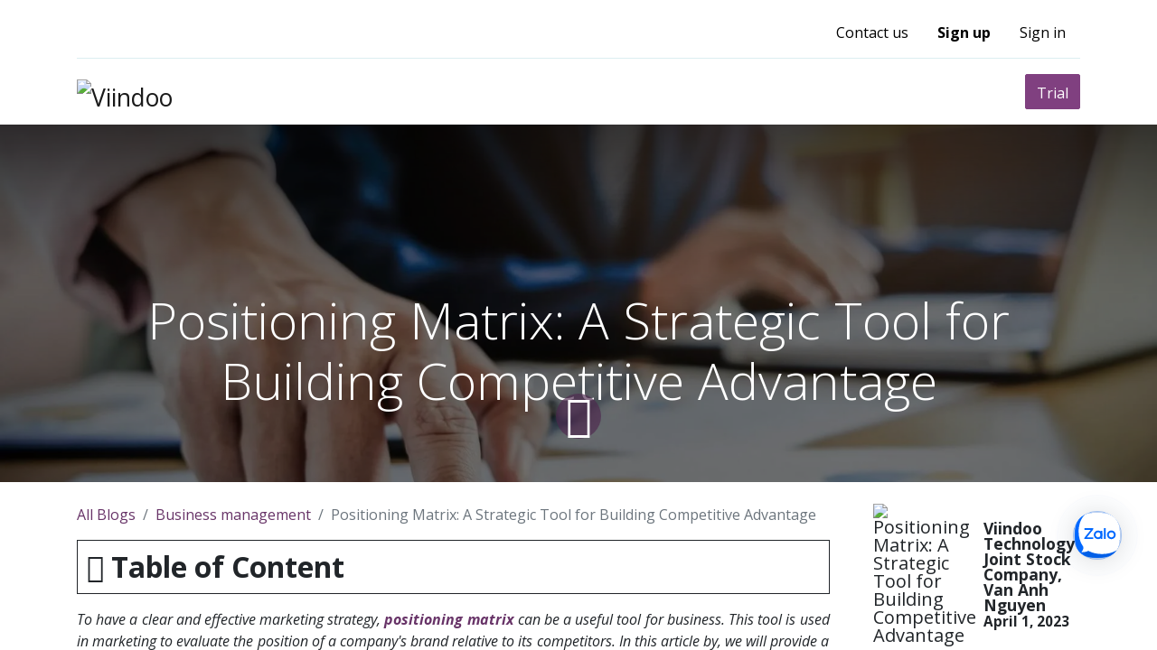

--- FILE ---
content_type: text/html; charset=utf-8
request_url: https://viindoo.com/blog/business-management-3/positioning-matrix-1075
body_size: 20847
content:
<!DOCTYPE html>
        
<html lang="en-US" data-website-id="1" data-main-object="blog.post(1075,)" data-add2cart-redirect="1">
    <head>
        <meta name="google-site-verification" content="y9buKMls4DzmufRmkzsK9mmOs7DJtV0vcHePAa88dcw" />
<meta name="facebook-domain-verification" content="5b0hl8mcvscpw5fhwsl55b781t7j0j" />
<meta name="fo-verify" content="3cc491a8-b391-498d-8a68-dc0da5b8ba82"/>
<meta property="fb:app_id" content="220525753033566"/>
<!-- avoid error `Can't find variable: zaloJSV2` when using zalo browser -->
<script type="text/javascript">
    if (!window.zaloJSV2) {
        window.zaloJSV2 = {
            zalo_h5_event_handler: function (eventId, eventName, eventData) {}
        };
    }
</script>
<!-- For Zalo Chat button -->
<style>
@keyframes zoom{0%{transform:scale(.5);opacity:0}50%{opacity:1}to{opacity:0;transform:scale(1)}}
@keyframes lucidgenzalo{0% to{transform:rotate(-25deg)}50%{transform:rotate(25deg)}}
.jscroll-to-top{bottom:100px}
.fcta-zalo-ben-trong-nut svg path{fill:#fff}
.fcta-zalo-vi-tri-nut{
    position:fixed;
    bottom:calc(3% + 80px);
    right:calc(3% + 3px);
    z-index:999;
}
.fcta-zalo-nen-nut,div.fcta-zalo-mess{box-shadow:0 1px 6px rgba(0,0,0,.06),0 2px 32px rgba(0,0,0,.16)}
.fcta-zalo-nen-nut{width:50px;height:50px;text-align:center;color:#fff;background:#0068ff;border-radius:50%;position:relative}
.fcta-zalo-nen-nut::after,.fcta-zalo-nen-nut::before{content:"";position:absolute;border:1px solid #0068ff;background:#0068ff80;z-index:-1;left:-20px;right:-20px;top:-20px;bottom:-20px;border-radius:50%;animation:zoom 1.9s linear infinite}
.fcta-zalo-nen-nut::after{animation-delay:.4s}
.fcta-zalo-ben-trong-nut,.fcta-zalo-ben-trong-nut i{transition:all 1s}
.fcta-zalo-ben-trong-nut{text-align:center;font-size:25px;opacity:1}
.fcta-zalo-ben-trong-nut i{animation:lucidgenzalo 1s linear infinite}
.fcta-zalo-ben-trong-nut img{width:100%;height:100%;}
.fcta-zalo-nen-nut:hover .fcta-zalo-ben-trong-nut,.fcta-zalo-text{opacity:0}
.fcta-zalo-nen-nut:hover i{transform:scale(.5);transition:all .5s ease-in}
.fcta-zalo-text a{text-decoration:none;color:#fff}
.fcta-zalo-text{position:absolute;top:6px;text-transform:uppercase;font-size:12px;font-weight:700;transform:scaleX(-1);transition:all .5s;line-height:1.5}
.fcta-zalo-nen-nut:hover .fcta-zalo-text{transform:scaleX(1);opacity:1}
.fcta-zalo-text{font-family:Roboto}
span#fcta-zalo-tracking{font-family:Roboto;line-height:1.5}
</style>
<script>
document.addEventListener("DOMContentLoaded", function () {
    const el = document.querySelector(".fcta-zalo-vi-tri-nut");
    if (!el) return;
    document.body.addEventListener("scroll", function (ev) {
        const container = ev.target;
        el.style.bottom = container.scrollHeight - container.scrollTop === container.clientHeight ? "calc(7% + 80px)" : "calc(3% + 80px)";
    }, { capture: true });
});
</script>
<!-- End for Zalo Chat -->
<script>
if( /Android|webOS|iPhone|iPad|iPod|BlackBerry|IEMobile|Opera Mini/i.test(navigator.userAgent) ){
    document.getElementById("linkzalo").href="https://zalo.me/286056970619625325";
}
</script>
				<!-- Google Tag Manager -->
				<script async="1">(function(w,d,s,l,i){w[l]=w[l]||[];w[l].push({'gtm.start':
                    new Date().getTime(),event:'gtm.js'});var f=d.getElementsByTagName(s)[0],
                    j=d.createElement(s),dl=l!='dataLayer'?'&l='+l:'';j.async=true;j.src=
                    'https://www.googletagmanager.com/gtm.js?id='+i+dl;f.parentNode.insertBefore(j,f);
                    })(window,document,'script','dataLayer','GTM-MFQC2MF');</script>
                <!-- End Google Tag Manager -->
        <meta charset="utf-8"/>
        <meta http-equiv="X-UA-Compatible" content="IE=edge"/>
        <meta name="viewport" content="width=device-width, initial-scale=1"/>
        <meta name="generator" content="Viindoo"/>
        
                <meta name="robots" content="index, follow"/> 
                <meta name="googlebot" content="index, follow"/>
        <meta name="description" content="To have an effective marketing strategy, positioning matrix can be a useful tool for business. to evaluate the position of brand relative to its competitors."/>
        <meta name="keywords" content="ma trận định vị sản phẩm, ma trận định vị"/>
            
        <meta property="og:type" content="article"/>
        <meta property="og:title" content="Positioning Matrix: A Strategic Tool for Competitive Advantage"/>
        <meta property="og:site_name" content="Viindoo"/>
        <meta property="og:url" content="https://viindoo.com/blog/business-management-3/positioning-matrix-1075"/>
        <meta property="og:image" content="https://viindoo.com/web/image/870275-d1f9a155/team-work-process-young-business-managers-crew-working-with-new-startup-project-laptop-wood-table-typing-keyboard-texting-message-analyse-graph-plans.webp"/>
        <meta property="og:description" content="To have an effective marketing strategy, positioning matrix can be a useful tool for business. to evaluate the position of brand relative to its competitors."/>
        <meta property="article:published_time" content="2023-04-01 05:09:04"/>
        <meta property="article:modified_time" content="2023-11-18 06:27:54.747704"/>
        <meta property="article:tag" content="Marketing"/>
            
        <meta name="twitter:card" content="summary_large_image"/>
        <meta name="twitter:title" content="Positioning Matrix: A Strategic Tool for Competitive Advantage"/>
        <meta name="twitter:image" content="https://viindoo.com/web/image/870275-d1f9a155/team-work-process-young-business-managers-crew-working-with-new-startup-project-laptop-wood-table-typing-keyboard-texting-message-analyse-graph-plans.webp"/>
        <meta name="twitter:description" content="To have an effective marketing strategy, positioning matrix can be a useful tool for business. to evaluate the position of brand relative to its competitors."/>
        
        <link rel="alternate" hreflang="en" href="https://viindoo.com/blog/business-management-3/positioning-matrix-1075"/>
        <link rel="alternate" hreflang="vi" href="https://viindoo.com/vi/blog/quan-tri-doanh-nghiep-3/positioning-matrix-1075"/>
        <link rel="alternate" hreflang="x-default" href="https://viindoo.com/blog/business-management-3/positioning-matrix-1075"/>
        <link rel="canonical" href="https://viindoo.com/blog/business-management-3/positioning-matrix-1075"/>
        
        <link rel="preconnect" href="https://fonts.gstatic.com/" crossorigin=""/>
        <title>Positioning Matrix: A Strategic Tool for Competitive Advantage</title>
        <link type="image/x-icon" rel="shortcut icon" href="https://d2u47xsj7s15p7.cloudfront.net/web/image/website/1/favicon?unique=e90a41d"/>
        <link rel="preload" href="https://d2u47xsj7s15p7.cloudfront.net/web/static/src/libs/fontawesome/fonts/fontawesome-webfont.woff2?v=4.7.0" as="font" crossorigin=""/>
        <link type="text/css" rel="stylesheet" href="https://d2u47xsj7s15p7.cloudfront.net/web/assets/1/e04df40/web.assets_frontend.min.css"/>
        <script id="web.layout.odooscript" type="text/javascript">
            var odoo = {
                csrf_token: "3b0732bbb8063aac01bbbccd215c4a1c5cbc9455o1800130787",
                debug: "",
            };
        </script>
        <script type="text/javascript">
            odoo.__session_info__ = {"is_admin": false, "is_system": false, "is_public": true, "is_website_user": true, "user_id": false, "is_frontend": true, "profile_session": null, "profile_collectors": null, "profile_params": null, "show_effect": true, "currencies": {"1": {"symbol": "\u20ac", "position": "after", "digits": [69, 2]}, "2": {"symbol": "$", "position": "before", "digits": [69, 2]}, "23": {"symbol": "\u20ab", "position": "after", "digits": [69, 0]}}, "bundle_params": {"lang": "en_US", "website_id": 1}, "websocket_worker_version": "17.0-3", "translationURL": "/website/translations", "cache_hashes": {"translations": "c3bd278ceb030ba4d703af9e0899c425b1d67ea3"}, "recaptcha_public_key": "6LdhfPMeAAAAAMWrPa-5qe7bb9wW3nE1CUczNL3H", "geoip_country_code": "US", "geoip_phone_code": 1, "lang_url_code": "en"};
            if (!/(^|;\s)tz=/.test(document.cookie)) {
                const userTZ = Intl.DateTimeFormat().resolvedOptions().timeZone;
                document.cookie = `tz=${userTZ}; path=/`;
            }
        </script>
        <script type="text/javascript" defer="defer" src="https://d2u47xsj7s15p7.cloudfront.net/web/assets/1/3eb119d/web.assets_frontend_minimal.min.js" onerror="__odooAssetError=1"></script>
        <script type="text/javascript" defer="defer" data-src="https://d2u47xsj7s15p7.cloudfront.net/web/assets/1/584107d/web.assets_frontend_lazy.min.js" onerror="__odooAssetError=1"></script>
        
				<script type="application/ld+json">
					{
						"@context": "https://schema.org",
						"@type": "BlogPosting",
						"@id": "https://viindoo.com/blog/business-management-3/positioning-matrix-1075",
						"url": "https://viindoo.com/blog/business-management-3/positioning-matrix-1075",
						"name": "Positioning Matrix: A Strategic Tool for Building Competitive Advantage",
						"isPartOf": {
							"@id": "https://viindoo.com/"
						},
						"image": {
							"@type":"ImageObject",
							"url":"https://viindoo.com/web/image/870275-d1f9a155/team-work-process-young-business-managers-crew-working-with-new-startup-project-laptop-wood-table-typing-keyboard-texting-message-analyse-graph-plans.webp"
						},
						"thumbnailUrl": "https://viindoo.com/web/image/870275-d1f9a155/team-work-process-young-business-managers-crew-working-with-new-startup-project-laptop-wood-table-typing-keyboard-texting-message-analyse-graph-plans.webp",
						"datePublished": "2023-04-01 05:09:04",
						"dateModified": "2023-11-18 06:27:54.747704",
						"author": {
							"@type": "Person",
							"name": "Viindoo Technology Joint Stock Company, Van Anh Nguyen",
							"url": "https://viindoo.com/"
						},
						"description": "To have an effective marketing strategy, positioning matrix can be a useful tool for business. to evaluate the position of brand relative to its competitors.",
						"inLanguage": "en-US",
						"potentialAction": [
							{
								"@type": "ReadAction",
								"target": [
									"https://viindoo.com/blog/business-management-3/positioning-matrix-1075"
								]
							}
						],
						"isAccessibleForFree": "True",
						"headline": "Positioning Matrix: A Strategic Tool for Building Competitive Advantage",
						"publisher": {
							"@type": "Organization",
							"@id": "https://viindoo.com/blog/business-management-3/positioning-matrix-1075",
							"name": "Viindoo Technology Joint Stock Company",
							"url": "https://viindoo.com/blog/business-management-3/positioning-matrix-1075"
						},
						"mainEntityOfPage":{
							"@type":"WebPage",
							"@id": "https://viindoo.com/blog/business-management-3/positioning-matrix-1075",
							"name": "Positioning Matrix: A Strategic Tool for Building Competitive Advantage"
						}
					}
				</script>
			
                    <script>
                        
            
                if (!window.odoo) {
                    window.odoo = {};
                }
                odoo.__session_info__ = Object.assign(odoo.__session_info__ || {}, {
                    livechatData: {
                        isAvailable: true,
                        serverUrl: "https://viindoo.com",
                        options: {"header_background_color": "#00bbce", "button_background_color": "#875a7b", "title_color": "#FFFFFF", "button_text_color": "#FFFFFF", "button_text": "Have a Question? Chat with us.", "input_placeholder": false, "default_message": "Hello, how may I help you?", "channel_name": "Viindoo.com", "channel_id": 1, "current_partner_id": 4, "default_username": null},
                    },
                });
            
                    </script>
			<script type="application/ld+json">
				{"@context": "https://schema.org", "@type": "Organization", "name": "Viindoo Enterprise Management Software", "description": "Viindoo - Enterprise Management Software. ERP online deployed on the cloud", "address": {"@type": "PostalAddress", "streetAddress": "6th Floor, Taiyo Building, No.97 Bach Dang, Ha Ly Ward, Hong Bang District, Hai Phong, Vietnam", "addressLocality": "Hong Bang", "addressRegion": "Hai Phong", "addressCountry": "VN", "postalCode": "180000", "telephone": "+842257309838", "availableLanguage": ["English", "Vietnamese"]}, "url": "https://viindoo.com", "alternateName": "viindoosoftware", "logo": "https://d2u47xsj7s15p7.cloudfront.net/web/image/website/1/logo/Viindoo?unique=b142cb6", "image": "https://d2u47xsj7s15p7.cloudfront.net/web/image/website/1/logo/Viindoo?unique=b142cb6", "sameAs": ["https://www.facebook.com/lien.nguyen.TVTM", "https://github.com/Viindoo", "https://www.linkedin.com/in/nguyen-jane-718885213/", "https://janenguyenvn.com/"]}
			</script>
			<script type="application/ld+json">
				{"@context": "https://schema.org", "@type": "LocalBusiness", "name": "Viindoo Enterprise Management Software", "description": "Viindoo - Enterprise Management Software. ERP online deployed on the cloud", "address": {"@type": "PostalAddress", "streetAddress": "6th Floor, Taiyo Building, No.97 Bach Dang, Ha Ly Ward, Hong Bang District, Hai Phong, Vietnam", "addressLocality": "Hong Bang", "addressRegion": "Hai Phong", "addressCountry": "VN", "postalCode": "180000"}, "url": "https://viindoo.com", "alternateName": "viindoosoftware", "logo": "https://d2u47xsj7s15p7.cloudfront.net/web/image/website/1/logo/Viindoo?unique=b142cb6", "image": "https://d2u47xsj7s15p7.cloudfront.net/web/image/website/1/logo/Viindoo?unique=b142cb6", "sameAs": ["https://www.facebook.com/lien.nguyen.TVTM", "https://github.com/Viindoo", "https://www.linkedin.com/in/nguyen-jane-718885213/", "https://janenguyenvn.com/"], "@id": "https://viindoo.com", "telephone": "+842257309838"}
			</script>
			<script type="application/ld+json">
				{"@context": "https://schema.org", "@type": "BreadcrumbList", "itemListElement": [{"@type": "ListItem", "position": 1, "item": {"@id": "https://viindoo.com/", "name": "Home"}}, {"@type": "ListItem", "position": 2, "item": {"@id": "https://viindoo.com/blog", "name": "Blog"}}, {"@type": "ListItem", "position": 3, "item": {"@id": "https://viindoo.com/blog/business-management-3", "name": "Business management"}}, {"@type": "ListItem", "position": 4, "item": {"@id": "https://viindoo.com/blog/business-management-3/positioning-matrix-1075", "name": "Positioning Matrix: A Strategic Tool for Building Competitive Advantage"}}]}
			</script>
			
			<script async="1">
				if (!window.zaloJSV2) {
					window.zaloJSV2 = {
						zalo_h5_event_handler: function (eventId, eventName, eventData) {}
					};
				}
			</script>
    </head>
    <body>



        <div id="wrapwrap" class="    ">
				<!-- Google Tag Manager (noscript) -->
				<noscript><iframe height="0" width="0" style="display:none;visibility:hidden" src="https://www.googletagmanager.com/ns.html?id=GTM-MFQC2MF" loading="lazy"></iframe></noscript>
                <!-- End Google Tag Manager (noscript) -->
                <header id="top" data-anchor="true" data-name="Header" data-extra-items-toggle-aria-label="Extra items button" class="   v_header o_header_fixed" style=" ">
                    
    <div class="oe_structure">
      
    </div>
    <nav data-name="Navbar" aria-label="Main" class="navbar navbar-expand-lg navbar-light o_colored_level o_cc v-navbar ">
        
      <div id="top_menu_container" class="container align-items-center flex-row flex-wrap">
        
        <div class="oe_structure oe_structure_solo w-100" id="oe_structure_v_header_1">
      <div class="container header-top-section mb-2 mb-md-0">
        <div class="header-top-content nav align-items-center py-2">
          <div class="shopping-cart d-md-none">
  <li role="presentation" class="nav-item o_wsale_my_cart d-none">
    <a href="/shop/cart" role="menuitem" href-origin="/shop/cart" class="nav-link">
      <i class="fa icon-viin-shopping-cart o_editable_media" style="user-select: auto;"></i>
      <sup class="my_cart_quantity badge bg-primary" data-order-id="">0</sup>
    </a>
  </li>
          </div>
          <ul class="header-right-content nav justify-content-end align-items-center">
            <li class="nav-item" style="user-select: auto;">
              <a class="nav-link contact-us d-none d-md-inline-block" href="/contactus" title="" href-origin="/contactus" style="user-select: auto;" previewlistener="true" data-bs-original-title="Contact us">Contact us</a>
            </li>
            <li class="nav-item">
              <a class="fw-bold nav-link signup-link" title="Sign up" href="/web/signup">Sign up</a>
            </li>
            
            <li class="nav-item ml-lg-auto o_no_autohide_item">
                <a href="/web/login" class="nav-link">Sign in</a>
            </li>
            
        
        
          </ul>
          <div class="w-100 separator mt-2" style="user-select: auto;"></div>
        </div>
      </div>
    </div>
    <a data-name="Navbar Logo" href="/" class="navbar-brand logo mr-4">
            
            <span role="img" aria-label="Logo of Viindoo" title="Viindoo"><img src="https://d2u47xsj7s15p7.cloudfront.net/web/image/website/1/logo/Viindoo?unique=e90a41d" class="img img-fluid" width="95" height="40" alt="Viindoo" loading="lazy"/></span>
        </a>
    
        
  <button type="button" class="navbar-toggler ml-auto" style="user-select: auto;" data-bs-toggle="collapse" data-bs-target="#top_menu_collapse" title="Navbar Toggler">
    <span class="navbar-toggler-icon o_not_editable" style="user-select: auto;"></span>
  </button>
        
        <div id="top_menu_collapse" class="collapse navbar-collapse order-last order-lg-0">
    <ul id="top_menu" role="menu" class="nav navbar-nav top_menu o_menu_loading ms-auto">
        
			
    <li role="presentation" class="nav-item dropdown position-static">
        <a data-bs-toggle="dropdown" href="#" role="menuitem" class="nav-link dropdown-toggle o_mega_menu_toggle  " data-bs-display="static">
            <span class="">Features</span>
        </a>
        <div data-name="Mega Menu" class="dropdown-menu o_mega_menu o_no_parent_editor dropdown-menu-right dropdown-menu-end"><section class="s_mega_menu_odoo_menu o_colored_level o_cc o_cc1 pt0 pb4" data-original-title="" title="" aria-describedby="tooltip128871" style="background-image: none;">
        <div class="container">
            <div class="row">
    

    

                <div class="col-md-6 col-lg pt16 pb24 o_colored_level col-lg-3" data-original-title="" title="" aria-describedby="tooltip414136">
                    <p class="text-uppercase h5 font-weight-bold mt-0" data-original-title="" title="" aria-describedby="tooltip598503"><span style="font-size: 14px;"><font class="text-o-color-3"><span data-original-title="" title="" aria-describedby="tooltip477621" style="font-size: 16px;"><font style="vertical-align: inherit;"><font style="vertical-align: inherit;"><font style="vertical-align: inherit;"><font style="vertical-align: inherit;" class="text-black">ACCOUNTING</font></font></font></font></span></font></span><br></p><nav class="nav flex-column" data-original-title="" title="" aria-describedby="tooltip332880"><div class="s_hr text-start pt0 pb0" data-snippet="s_hr" data-name="Separator">
        <hr class="w-75 me-auto" style="border-top: 1px solid rgb(0, 184, 204);">
    </div><a href="/intro/accounting" class="nav-link px-0" data-name="Menu Item" href-origin="/intro/accounting" spellcheck="false" data-original-title="" title="" data-bs-original-title=""><span style="font-size: 14px;"><font class="text-black" data-original-title="" title="" aria-describedby="tooltip500029"><font style="vertical-align: inherit;"><font style="vertical-align: inherit;"><font style="vertical-align: inherit;"><font style="vertical-align: inherit;">Accounting</font></font></font></font></font></span><br></a><a href="/intro/invoicing" class="nav-link px-0" data-name="Menu Item" href-origin="/intro/invoicing" spellcheck="false" data-original-title="" title="" data-bs-original-title=""><font color="#000000"><span style="font-size: 14px;">Invoicing</span></font></a>
                        <a href="/intro/expense" class="nav-link px-0" data-name="Menu Item" href-origin="/intro/expense" data-original-title="" title="" spellcheck="false" data-bs-original-title=""><span style="font-size: 14px;"><font style="vertical-align: inherit;"><font style="vertical-align: inherit;"><font style="vertical-align: inherit;"><font style="vertical-align: inherit;">Expense</font></font></font></font></span><br></a><a href="/intro/budget" class="nav-link px-0" data-name="Menu Item" href-origin="/intro/budget" data-original-title="" title="" spellcheck="false" data-bs-original-title=""><span style="font-size: 14px;"><font style="vertical-align: inherit;"><font style="vertical-align: inherit;"><font style="vertical-align: inherit;"><font style="vertical-align: inherit;">Budget</font></font></font></font></span><br></a><a href="/intro/loan-management" class="nav-link px-0" data-name="Menu Item" href-origin="/intro/loan-management" data-original-title="" title="" spellcheck="false" data-bs-original-title=""><span style="font-size: 14px;" data-original-title="" title="" aria-describedby="tooltip651760"><font style="vertical-align: inherit;"><font style="vertical-align: inherit;"><font style="vertical-align: inherit;"><font style="vertical-align: inherit;">Loan management</font></font></font></font></span><br></a>
                    </nav>
                </div><div class="col-md-6 col-lg pt16 pb24 o_colored_level col-lg-3" data-original-title="" title="" aria-describedby="tooltip414136"><grammarly-extension data-grammarly-shadow-root="true" style="position: absolute; top: 0px; left: 0px; pointer-events: none;" class="dnXmp"></grammarly-extension>
                    <p class="text-uppercase h5 font-weight-bold mt-0" data-original-title="" title="" aria-describedby="tooltip598503"><span style="font-size: 14px;"><font class="text-o-color-3"><span data-original-title="" title="" aria-describedby="tooltip477621" style="font-size: 16px;"><font style="vertical-align: inherit;"><font style="vertical-align: inherit;"><font style="vertical-align: inherit;"><font style="vertical-align: inherit;" class="text-black">SALES</font></font></font></font></span></font></span><br></p><nav class="nav flex-column" data-original-title="" title="" aria-describedby="tooltip332880"><div class="s_hr text-start pt0 pb0" data-snippet="s_hr" data-name="Separator">
        <hr class="w-75 me-auto" style="border-top: 1px solid rgb(0, 184, 204);">
    </div><a href="/intro/crm" class="nav-link px-0" data-name="Menu Item" href-origin="/intro/crm" spellcheck="false" data-original-title="" title="" data-bs-original-title=""><span style="font-size: 14px;"><font class="text-black" data-original-title="" title="" aria-describedby="tooltip500029"><font style="vertical-align: inherit;"><font style="vertical-align: inherit;"><font style="vertical-align: inherit;"><font style="vertical-align: inherit;">CRM</font></font></font></font></font></span><br></a><a href="/intro/sales" class="nav-link px-0" data-name="Menu Item" href-origin="/intro/sales" spellcheck="false" data-original-title="" title="" data-bs-original-title=""><font style="vertical-align: inherit;"><font style="vertical-align: inherit;"><span style="font-size: 14px;">Sales</span></font></font><br></a>
                        <a href="/intro/pos" class="nav-link px-0" data-name="Menu Item" href-origin="/intro/pos" data-original-title="" title="" spellcheck="false" data-bs-original-title=""><font style="vertical-align: inherit;"><font style="vertical-align: inherit;"><span style="font-size: 14px;">Point of Sale</span></font></font><br></a><a href="/intro/ecommerce" class="nav-link px-0" data-name="Menu Item" href-origin="/intro/ecommerce" data-original-title="" title="" spellcheck="false" data-bs-original-title=""><font style="vertical-align: inherit;"><font style="vertical-align: inherit;"><span style="font-size: 14px;">E-commerce</span></font></font><br></a><a href="/intro/rental-management" class="nav-link px-0" data-name="Menu Item" href-origin="/intro/rental-management" data-original-title="" title="" spellcheck="false" data-bs-original-title=""><span style="font-size: 14px;"><font style="vertical-align: inherit;"><font style="vertical-align: inherit;">Rental</font></font></span><br></a>
                    </nav>
                </div><div class="col-md-6 col-lg pt16 pb24 o_colored_level col-lg-3" data-original-title="" title="" aria-describedby="tooltip414136"><grammarly-extension data-grammarly-shadow-root="true" style="position: absolute; top: 0px; left: 0px; pointer-events: none;" class="dnXmp"></grammarly-extension>
                    <p class="text-uppercase h5 font-weight-bold mt-0" data-original-title="" title="" aria-describedby="tooltip598503"><span style="font-size: 14px;"><font class="text-o-color-3"><span data-original-title="" title="" aria-describedby="tooltip477621" style="font-size: 16px;"><font style="vertical-align: inherit;"><font style="vertical-align: inherit;"><font style="vertical-align: inherit;"><font style="vertical-align: inherit;" class="text-black">SUPPLY CHAIN</font></font></font></font></span></font></span><br></p><nav class="nav flex-column" data-original-title="" title="" aria-describedby="tooltip332880"><div class="s_hr text-start pt0 pb0" data-snippet="s_hr" data-name="Separator">
        <hr class="w-75 me-auto" style="border-top: 1px solid rgb(0, 184, 204);">
    </div><a href="/intro/purchase" class="nav-link px-0" data-name="Menu Item" href-origin="/intro/purchase" spellcheck="false" data-original-title="" title="" data-bs-original-title=""><span style="font-size: 14px;"><font class="text-black" data-original-title="" title="" aria-describedby="tooltip500029"><font style="vertical-align: inherit;"><font style="vertical-align: inherit;"><font style="vertical-align: inherit;"><font style="vertical-align: inherit;">Purchase</font></font></font></font></font></span><br></a>
                        <a href="/intro/inventory" class="nav-link px-0" data-name="Menu Item" href-origin="/intro/inventory" data-original-title="" title="" spellcheck="false" data-bs-original-title=""><span style="font-size: 14px;"><font style="vertical-align: inherit;"><font style="vertical-align: inherit;"><font style="vertical-align: inherit;"><font style="vertical-align: inherit;">Inventory</font></font></font></font></span><br></a><a href="/page/erp-for-manufacturing" class="nav-link px-0" data-name="Menu Item" href-origin="/page/erp-for-manufacturing" data-original-title="" title="" spellcheck="false" data-bs-original-title=""><span style="font-size: 14px;" data-original-title="" title="" aria-describedby="tooltip809806"><font style="vertical-align: inherit;"><font style="vertical-align: inherit;"><font style="vertical-align: inherit;"><font style="vertical-align: inherit;">Manufacturing</font></font></font></font></span><br></a><a href="/intro/quality-management" class="nav-link px-0" data-name="Menu Item" href-origin="/intro/quality-management" data-original-title="" title="" spellcheck="false" data-bs-original-title=""><span style="font-size: 14px;" data-original-title="" title="" aria-describedby="tooltip809806"><font style="vertical-align: inherit;"><font style="vertical-align: inherit;"><font style="vertical-align: inherit;"><font style="vertical-align: inherit;">Quality</font></font></font></font></span><br></a><a href="/intro/foreign-trade" class="nav-link px-0" data-name="Menu Item" href-origin="/intro/foreign-trade" data-original-title="" title="" spellcheck="false" data-bs-original-title=""><span style="font-size: 14px;" data-original-title="" title="" aria-describedby="tooltip809806"><font style="vertical-align: inherit;"><font style="vertical-align: inherit;"><font style="vertical-align: inherit;"><font style="vertical-align: inherit;">Foreign Trade</font></font></font></font></span><br></a>
                    </nav>
                </div><div class="col-md-6 col-lg pt16 pb24 o_colored_level" data-original-title="" title="" aria-describedby="tooltip414136"><grammarly-extension data-grammarly-shadow-root="true" style="position: absolute; top: 0px; left: 0px; pointer-events: none;" class="dnXmp"></grammarly-extension>
                    <p class="text-uppercase h5 font-weight-bold mt-0" data-original-title="" title="" aria-describedby="tooltip598503"><span style="font-size: 14px;"><font class="text-o-color-3"><span data-original-title="" title="" aria-describedby="tooltip477621" style="font-size: 16px;"><font style="vertical-align: inherit;"><font style="vertical-align: inherit;"><font style="vertical-align: inherit;"><font style="vertical-align: inherit;" class="text-black">HUMAN RESOURCE</font></font></font></font></span></font></span><br></p><nav class="nav flex-column" data-original-title="" title="" aria-describedby="tooltip332880"><div class="s_hr text-start pt0 pb0" data-snippet="s_hr" data-name="Separator">
        <hr class="w-75 me-auto" style="border-top: 1px solid rgb(0, 184, 204);">
    </div>
                        <a href="/intro/recruitment" class="nav-link px-0" data-name="Menu Item" href-origin="/intro/recruitment" data-original-title="" title="" spellcheck="false" data-bs-original-title=""><span style="font-size: 14px;"><font style="vertical-align: inherit;"><font style="vertical-align: inherit;">Recruitment</font></font></span><br></a><a href="/intro/employees" class="nav-link px-0" data-name="Menu Item" href-origin="/intro/employees" spellcheck="false" data-original-title="" title="" data-bs-original-title=""><font color="#000000"><span style="font-size: 14px;"><font style="vertical-align: inherit;"><font style="vertical-align: inherit;">Employees</font></font></span></font><br></a><a href="/intro/payroll" class="nav-link px-0" data-name="Menu Item" href-origin="/intro/payroll" data-original-title="" title="" spellcheck="false" data-bs-original-title=""><span style="font-size: 14px;"><font style="vertical-align: inherit;"><font style="vertical-align: inherit;">Payroll</font></font></span><br></a><a href="/intro/overtime" class="nav-link px-0" data-name="Menu Item" href-origin="/intro/overtime" data-original-title="" title="" spellcheck="false" data-bs-original-title=""><span style="font-size: 14px;"><font style="vertical-align: inherit;"><font style="vertical-align: inherit;">Overtime</font></font></span><br></a>
                    <a href="/intro/time-off" class="nav-link px-0" data-name="Menu Item" href-origin="/intro/time-off" data-original-title="" title="" spellcheck="false" data-bs-original-title=""><span style="font-size: 14px;">Time off</span></a></nav>
                </div><div class="o_colored_level col-lg-3 pt0" data-original-title="" title="" aria-describedby="tooltip414136"><grammarly-extension data-grammarly-shadow-root="true" style="position: absolute; top: 0px; left: 0px; pointer-events: none;" class="dnXmp"></grammarly-extension>
                    <p class="text-uppercase h5 font-weight-bold mt-0" data-original-title="" title="" aria-describedby="tooltip598503"><span style="font-size: 14px;"><font class="text-o-color-3"><span data-original-title="" title="" aria-describedby="tooltip477621" style="font-size: 16px;"><font style="vertical-align: inherit;"><font style="vertical-align: inherit;"><font style="vertical-align: inherit;"><font style="vertical-align: inherit;" class="text-black">WEBSITE</font></font></font></font></span></font></span><br></p><nav class="nav flex-column" data-original-title="" title="" aria-describedby="tooltip332880"><div class="s_hr text-start pt0 pb0" data-snippet="s_hr" data-name="Separator">
        <hr class="w-75 me-auto" style="border-top: 1px solid rgb(0, 184, 204);">
    </div><a href="/intro/website" class="nav-link px-0" data-name="Menu Item" href-origin="/intro/website" spellcheck="false" data-original-title="" title="" data-bs-original-title=""><span style="font-size: 14px;"><font class="text-black" data-original-title="" title="" aria-describedby="tooltip500029"><font style="vertical-align: inherit;"><font style="vertical-align: inherit;"><font style="vertical-align: inherit;"><font style="vertical-align: inherit;">Website Builder</font></font></font></font></font></span><br></a>
                        <a href="/intro/live-chat" class="nav-link px-0" data-name="Menu Item" href-origin="/intro/live-chat" data-original-title="" title="" spellcheck="false" data-bs-original-title=""><span style="font-size: 14px;" data-original-title="" title="" aria-describedby="tooltip804443"><font style="vertical-align: inherit;"><font style="vertical-align: inherit;"><font style="vertical-align: inherit;"><font style="vertical-align: inherit;">Livechat</font></font></font></font></span><br></a><a href="/intro/blogs" class="nav-link px-0" data-name="Menu Item" href-origin="/intro/blogs" data-original-title="" title="" spellcheck="false" data-bs-original-title=""><span style="font-size: 14px;"><font style="vertical-align: inherit;"><font style="vertical-align: inherit;"><font style="vertical-align: inherit;"><font style="vertical-align: inherit;">Blog</font></font></font></font></span><br></a><a href="/intro/app-forum" class="nav-link px-0" data-name="Menu Item" href-origin="/intro/app-forum" data-original-title="" title="" spellcheck="false" data-bs-original-title=""><span style="font-size: 14px;">Forum</span></a><a href="/intro/e-learning" class="nav-link px-0" data-name="Menu Item" href-origin="/intro/e-learning" data-original-title="" title="" spellcheck="false" data-bs-original-title=""><span style="font-size: 14px;"><font style="vertical-align: inherit;"><font style="vertical-align: inherit;"><font style="vertical-align: inherit;"><font style="vertical-align: inherit;">E-learning</font></font></font></font></span><br></a>
                    </nav>
                </div><div class="o_colored_level col-lg-3 pt0" data-original-title="" title="" aria-describedby="tooltip414136"><grammarly-extension data-grammarly-shadow-root="true" style="position: absolute; top: 0px; left: 0px; pointer-events: none;" class="dnXmp"></grammarly-extension>
                    <p class="text-uppercase h5 font-weight-bold mt-0" data-original-title="" title="" aria-describedby="tooltip598503"><font color="#08a0b1"><font style="vertical-align: inherit;"><font style="vertical-align: inherit;" class="text-black"><span style="font-size: 16px;">MARKETING</span></font></font></font><br></p><nav class="nav flex-column" data-original-title="" title="" aria-describedby="tooltip332880"><div class="s_hr text-start pt0 pb0" data-snippet="s_hr" data-name="Separator">
        <hr class="w-75 me-auto" style="border-top: 1px solid rgb(0, 184, 204);">
    </div>
                        <a href="/intro/email-marketing" class="nav-link px-0" data-name="Menu Item" href-origin="/intro/email-marketing" data-original-title="" title="" spellcheck="false" data-bs-original-title=""><span style="font-size: 14px;"><font style="vertical-align: inherit;"><font style="vertical-align: inherit;">Email Marketing</font></font></span></a><a href="/intro/social-marketing" class="nav-link px-0" data-name="Menu Item" href-origin="/intro/social-marketing" data-original-title="" title="" spellcheck="false" data-bs-original-title=""><span style="font-size: 14px;"><font style="vertical-align: inherit;"><font style="vertical-align: inherit;">Social Marketing </font></font></span></a><a href="/intro/event" class="nav-link px-0" data-name="Menu Item" href-origin="/intro/event" data-original-title="" title="" spellcheck="false" data-bs-original-title=""><span style="font-size: 14px;"><font style="vertical-align: inherit;"><font style="vertical-align: inherit;">Events</font></font></span><br></a><a href="/intro/survey" class="nav-link px-0" data-name="Menu Item" href-origin="/intro/survey" data-original-title="" title="" spellcheck="false" data-bs-original-title=""><span style="font-size: 14px;">Survey</span></a>
                    </nav>
                </div><div class="o_colored_level col-lg-3 pt0" data-original-title="" title="" aria-describedby="tooltip414136"><grammarly-extension data-grammarly-shadow-root="true" style="position: absolute; top: 0px; left: 0px; pointer-events: none;" class="dnXmp"></grammarly-extension><p class="text-uppercase h5 font-weight-bold mt-0" data-original-title="" title="" aria-describedby="tooltip598503"><font color="#08a0b1"><font style="vertical-align: inherit;"><font style="vertical-align: inherit;" class="text-black"><span style="font-size: 16px;">OPERATION</span></font></font></font><br></p><nav class="nav flex-column" data-original-title="" title="" aria-describedby="tooltip332880"><div class="s_hr text-start pt0 pb0" data-snippet="s_hr" data-name="Separator">
        <hr class="w-75 me-auto" style="border-top: 1px solid rgb(0, 184, 204);">
    </div><a href="/intro/project" class="nav-link px-0" data-name="Menu Item" href-origin="/intro/project" spellcheck="false" data-original-title="" title="" data-bs-original-title=""><span style="font-size: 14px;"><font style="vertical-align: inherit;"><font style="vertical-align: inherit;">Project</font></font></span><br></a>
                        <a href="/intro/okr" class="nav-link px-0" data-name="Menu Item" href-origin="/intro/okr" data-original-title="" title="" spellcheck="false" data-bs-original-title=""><span style="font-size: 14px;"><font style="vertical-align: inherit;"><font style="vertical-align: inherit;"><font style="vertical-align: inherit;"><font style="vertical-align: inherit;">OKRs</font></font></font></font></span><br></a><a href="/intro/helpdesk" class="nav-link px-0" data-name="Menu Item" href-origin="/intro/helpdesk" data-original-title="" title="" spellcheck="false" data-bs-original-title=""><span style="font-size: 14px;"><font style="vertical-align: inherit;"><font style="vertical-align: inherit;"><font style="vertical-align: inherit;"><font style="vertical-align: inherit;">Helpdesk</font></font></font></font></span><br></a><a href="/intro/timesheet" class="nav-link px-0" data-name="Menu Item" href-origin="/intro/timesheet" data-original-title="" title="" spellcheck="false" data-bs-original-title=""><span style="font-size: 14px;"><font style="vertical-align: inherit;"><font style="vertical-align: inherit;">Timesheet</font></font></span></a><a href="/intro/dashboards" class="nav-link px-0" data-name="Menu Item" href-origin="/intro/dashboards" data-original-title="" title="" spellcheck="false" data-bs-original-title=""><span style="font-size: 14px;"><font style="vertical-align: inherit;"><font style="vertical-align: inherit;">Dashboard</font></font></span></a>
                    </nav>
                </div><div class="o_colored_level col-lg-3 pt0" data-original-title="" title="" aria-describedby="tooltip414136"><grammarly-extension data-grammarly-shadow-root="true" style="position: absolute; top: 0px; left: 0px; pointer-events: none;" class="dnXmp"></grammarly-extension>
                    <p class="text-uppercase h5 font-weight-bold mt-0" data-original-title="" title="" aria-describedby="tooltip598503"><span style="font-size: 14px;"><font class="text-o-color-3"><span data-original-title="" title="" aria-describedby="tooltip477621" style="font-size: 16px;"><font style="vertical-align: inherit;"><font style="vertical-align: inherit;"><font style="vertical-align: inherit;"><font style="vertical-align: inherit;" class="text-black">PRODUCTIVITY</font></font></font></font></span></font></span><br></p><nav class="nav flex-column" data-original-title="" title="" aria-describedby="tooltip332880"><div class="s_hr text-start pt0 pb0" data-snippet="s_hr" data-name="Separator">
        <hr class="w-75 me-auto" style="border-top: 1px solid rgb(0, 184, 204);">
    </div>
                        <a href="/intro/discuss" class="nav-link px-0" data-name="Menu Item" href-origin="/intro/discuss" data-original-title="" title="" spellcheck="false" data-bs-original-title=""><span style="font-size: 14px;"><font style="vertical-align: inherit;"><font style="vertical-align: inherit;">Discuss</font></font></span><br></a><a href="/vi/apps/app/17.0/to_approvals" class="nav-link px-0" data-name="Menu Item" href-origin="/vi/apps/app/17.0/to_approvals" data-original-title="" title="" spellcheck="false" data-bs-original-title=""><span style="font-size: 14px;">Approvals</span></a><a href="/intro/appointments" class="nav-link px-0" data-name="Menu Item" href-origin="/intro/appointments" data-original-title="" title="" spellcheck="false" data-bs-original-title=""><span style="font-size: 14px;"><font style="vertical-align: inherit;"><font style="vertical-align: inherit;">Appointments</font></font></span><br></a>
                    </nav>
                </div>
            </div>
        </div>
    </section>






























































<section class="s_mega_menu_odoo_menu o_colored_level o_cc o_cc1 pt0" data-original-title="" title="" aria-describedby="tooltip128871" style="background-image: none;">
        <div class="container-fluid">
            <div class="row">
                <div class="o_colored_level col-lg-12 pt4" data-original-title="" title="" aria-describedby="tooltip414136"><grammarly-extension data-grammarly-shadow-root="true" style="position: absolute; top: 0px; left: 0px; pointer-events: none;" class="dnXmp"></grammarly-extension><nav class="nav flex-column" data-original-title="" title="" aria-describedby="tooltip332880"><div class="s_hr text-start pb0 pt0" data-snippet="s_hr" data-name="Separator">
        <hr class="w-100 mx-auto" style="border-top: 1px solid rgb(233, 236, 239);">
    </div>
                        <a href="/page/viindoo-solution" class="nav-link px-0" data-name="Menu Item" href-origin="/page/viindoo-solution" data-original-title="" title="" spellcheck="false" data-bs-original-title="" style="text-align: center;" aria-describedby="popover866165"><span style="font-size: 14px;"><span class="fa fa-cube"></span> See all features</span></a>
                    </nav>
                </div>
            </div>
        </div>
    </section></div>
        
    </li>
    <li role="presentation" class="nav-item dropdown position-static">
        <a data-bs-toggle="dropdown" href="#" role="menuitem" class="nav-link dropdown-toggle o_mega_menu_toggle  " data-bs-display="static">
            <span class="">Solutions</span>
        </a>
        <div data-name="Mega Menu" class="dropdown-menu o_mega_menu o_no_parent_editor dropdown-menu-right dropdown-menu-end"><section class="s_mega_menu_odoo_menu pt16 o_colored_level o_cc o_cc1" style="background-image: none; user-select: auto;" data-original-title="" title="" aria-describedby="tooltip469558">
        <div class="container" style="user-select: auto;">
            <div class="row" style="user-select: auto;">
                <div class="col-md-6 pt16 pb24 o_colored_level col-lg-5 offset-lg-1" data-original-title="" title="" aria-describedby="tooltip235202" style="user-select: auto;">
                    <p class="o_default_snippet_text text-uppercase h5 font-weight-bold mt-0" style="user-select: auto;"><span style="user-select: auto; font-size: 16px;"><font style="vertical-align: inherit;"><font style="vertical-align: inherit;"><font style="vertical-align: inherit;"><font style="vertical-align: inherit;">BY BUSINESS OPERATION</font></font></font></font></span><br style="user-select: auto;"></p>
                    <div class="s_hr text-left pt4 pb16 text-o-color-3" data-name="Separator" style="user-select: auto;">
                        <hr class="w-50 me-auto" style="border-top-style: solid; user-select: auto;">
                    </div>
                    <nav class="nav flex-column" style="user-select: auto;">
                        <a href="/intro/viindoo-e-office" class="nav-link px-0 oe_unremovable" data-name="Menu Item" spellcheck="false" data-original-title="" title="" href-origin="/intro/viindoo-e-office" style="user-select: auto;" data-bs-original-title=""><font style="vertical-align: inherit;"><font style="vertical-align: inherit;"><font style="vertical-align: inherit;"><font style="vertical-align: inherit;">Viindoo E-Office - Streamlined Office Management Solution</font></font></font></font><br style="user-select: auto;"></a>
                        <a href="/intro/viindoo-hrm" class="nav-link px-0 oe_unremovable" data-name="Menu Item" spellcheck="false" data-original-title="" title="" href-origin="/intro/viindoo-hrm" style="user-select: auto;" data-bs-original-title=""><font style="vertical-align: inherit;"><font style="vertical-align: inherit;"><font style="vertical-align: inherit;"><font style="vertical-align: inherit;">
Viindoo HRM - Comprehensive Human Resource Management</font></font></font></font><br style="user-select: auto;"></a>
                        <a href="/intro/viindoo-scm" class="nav-link px-0 oe_unremovable" data-name="Menu Item" spellcheck="false" data-original-title="" title="" href-origin="/intro/viindoo-scm" style="user-select: auto;" data-bs-original-title=""><font style="vertical-align: inherit;"><font style="vertical-align: inherit;"><font style="vertical-align: inherit;"><font style="vertical-align: inherit;">Viindoo SCM - End-to-End Supply Chain Management Platform</font></font></font></font><br style="user-select: auto;"></a>
                        <a href="/intro/viindoo-marketing" class="nav-link px-0 oe_unremovable" data-name="Menu Item" spellcheck="false" data-original-title="" title="" href-origin="/intro/viindoo-marketing" style="user-select: auto;" data-bs-original-title=""><font style="vertical-align: inherit;"><font style="vertical-align: inherit;"><font style="vertical-align: inherit;"><font style="vertical-align: inherit;">Viindoo Marketing - Integrated Digital Marketing Plarform</font></font></font></font><br style="user-select: auto;"></a>
                        <a href="/intro/viindoo-omnichannel" class="nav-link px-0 oe_unremovable" data-name="Menu Item" spellcheck="false" data-original-title="" title="" href-origin="/intro/viindoo-omnichannel" style="user-select: auto;" data-bs-original-title=""><font style="vertical-align: inherit;"><font style="vertical-align: inherit;"><font style="vertical-align: inherit;"><font style="vertical-align: inherit;">Viindoo Omnichannel - All-in-one Sales Omnichannel Platform</font></font></font></font><br style="user-select: auto;"></a>
                        <a href="/intro/website" class="nav-link px-0 oe_unremovable" data-name="Menu Item" spellcheck="false" data-original-title="" title="" href-origin="/intro/website" style="user-select: auto;" data-bs-original-title=""><font style="vertical-align: inherit;"><font style="vertical-align: inherit;"><font style="vertical-align: inherit;"><font style="vertical-align: inherit;">Viindoo Website - Dynamic Website and E-commerce Builder</font></font></font></font><br style="user-select: auto;"></a><a href="/page/erp-for-manufacturing" class="nav-link px-0 oe_unremovable" data-name="Menu Item" spellcheck="false" data-original-title="" title="" href-origin="/page/erp-for-manufacturing" style="user-select: auto;" data-bs-original-title=""><font style="vertical-align: inherit;"><font style="vertical-align: inherit;"><font style="vertical-align: inherit;"><font style="vertical-align: inherit;">Viindoo MRP - All-in-One ERP Solution for Manufacturing</font></font></font></font><br style="user-select: auto;"></a><a href="/intro/accounting" class="nav-link px-0 oe_unremovable" data-name="Menu Item" spellcheck="false" data-original-title="" title="" href-origin="/intro/accounting" style="user-select: auto;" data-bs-original-title="" aria-describedby="popover579714"><font style="vertical-align: inherit;"><font style="vertical-align: inherit;"><font style="vertical-align: inherit;"><font style="vertical-align: inherit;">Viindoo Accounting &amp; Finance - Efficient Financial Control System</font></font></font></font><br style="user-select: auto;"></a>
                    </nav>
                </div>
                <div class="col-md-6 pt16 pb24 o_colored_level col-lg-4 offset-lg-1" data-original-title="" title="" aria-describedby="tooltip854070" style="user-select: auto;">
                    <p class="text-uppercase h5 font-weight-bold mt-0" style="user-select: auto;"><span style="user-select: auto; font-size: 16px;"><font style="vertical-align: inherit;"><font style="vertical-align: inherit;"><font style="vertical-align: inherit;"><font style="vertical-align: inherit;">BY INDUSTRY</font></font></font></font></span><br></p>
                    <div class="s_hr text-left pt4 pb16 text-o-color-1" data-name="Separator" style="user-select: auto;">
                        <hr class="w-50 me-auto" style="border-top-style: solid; user-select: auto;">
                    </div>
                    <nav class="nav flex-column" style="user-select: auto;">
                        <a href="/page/erp-for-manufacturing" class="nav-link px-0 oe_unremovable" data-name="Menu Item" spellcheck="false" data-original-title="" title="" href-origin="/page/erp-for-manufacturing" style="user-select: auto;" data-bs-original-title=""><font style="vertical-align: inherit;"><font style="vertical-align: inherit;"><font style="vertical-align: inherit;"><font style="vertical-align: inherit;">Manufacturers

</font></font></font></font><br style="user-select: auto;"></a>
                        <a href="/page/erp-for-trading-company" class="nav-link px-0 oe_unremovable" data-name="Menu Item" spellcheck="false" data-original-title="" title="" href-origin="/page/erp-for-trading-company" style="user-select: auto;" data-bs-original-title=""><font style="vertical-align: inherit;"><font style="vertical-align: inherit;"><font style="vertical-align: inherit;"><font style="vertical-align: inherit;">Trading &amp; Wholesale</font></font></font></font><br style="user-select: auto;"></a><a href="/page/erp-for-industrial-manufacturing" class="nav-link px-0 oe_unremovable" data-name="Menu Item" spellcheck="false" data-original-title="" title="" href-origin="/page/erp-for-industrial-manufacturing" style="user-select: auto;" data-bs-original-title=""><font style="vertical-align: inherit;"><font style="vertical-align: inherit;"><font style="vertical-align: inherit;"><font style="vertical-align: inherit;">Industrial Manufacturing</font></font></font></font><br style="user-select: auto;"></a><a href="/page/cable-erp" class="nav-link px-0 oe_unremovable" data-name="Menu Item" spellcheck="false" data-original-title="" title="" href-origin="/page/cable-erp" style="user-select: auto;" data-bs-original-title=""><font style="vertical-align: inherit;"><font style="vertical-align: inherit;"><font style="vertical-align: inherit;"><font style="vertical-align: inherit;">Wires and Cables Industry</font></font></font></font><br style="user-select: auto;"></a><a href="/page/fashion-retail-software" class="nav-link px-0 oe_unremovable" data-name="Menu Item" spellcheck="false" data-original-title="" title="" href-origin="/page/fashion-retail-software" style="user-select: auto;" data-bs-original-title=""><font style="vertical-align: inherit;"><font style="vertical-align: inherit;"><font style="vertical-align: inherit;"><font style="vertical-align: inherit;">Fashion &amp; Apparel Retail</font></font></font></font><br style="user-select: auto;"></a><a href="/page/textile-erp" class="nav-link px-0 oe_unremovable" data-name="Menu Item" spellcheck="false" data-original-title="" title="" href-origin="/page/textile-erp" style="user-select: auto;" data-bs-original-title=""><font style="vertical-align: inherit;"><font style="vertical-align: inherit;"><font style="vertical-align: inherit;"><font style="vertical-align: inherit;">Textile Industry</font></font></font></font><br style="user-select: auto;"></a><a href="/page/furniture-erp-software" class="nav-link px-0 oe_unremovable" data-name="Menu Item" spellcheck="false" data-original-title="" title="" href-origin="/page/furniture-erp-software" style="user-select: auto;" data-bs-original-title=""><font style="vertical-align: inherit;"><font style="vertical-align: inherit;"><font style="vertical-align: inherit;"><font style="vertical-align: inherit;">Woodworking &amp; Furniture Industry</font></font></font></font><br style="user-select: auto;"></a><a href="/page/supermarket-software" class="nav-link px-0 oe_unremovable" data-name="Menu Item" spellcheck="false" data-original-title="" title="" href-origin="/page/supermarket-software" style="user-select: auto;" data-bs-original-title=""><font style="vertical-align: inherit;"><font style="vertical-align: inherit;"><font style="vertical-align: inherit;"><font style="vertical-align: inherit;">Retails &amp; Supermarket Chains</font></font></font></font><br style="user-select: auto;"></a><a href="/page/freight-forwarding-erp-software" class="nav-link px-0 oe_unremovable" data-name="Menu Item" spellcheck="false" data-original-title="" title="" href-origin="/page/freight-forwarding-erp-software" style="user-select: auto;" data-bs-original-title="" aria-describedby="popover912289"><font style="vertical-align: inherit;"><font style="vertical-align: inherit;"><font style="vertical-align: inherit;"><font style="vertical-align: inherit;">Freight Forwarder</font></font></font></font><br style="user-select: auto;"></a><a href="/pricing/industries" class="nav-link px-0 oe_unremovable" data-name="Menu Item" spellcheck="false" data-original-title="" title="" href-origin="/pricing/industries" style="user-select: auto;" data-bs-original-title="" aria-describedby="popover846890"><strong><em> All industries</em></strong></a>
                    </nav>
                </div>
            </div>
        </div>
    </section></div>
        
    </li>
    <li role="presentation" class="nav-item dropdown position-static">
        <a data-bs-toggle="dropdown" href="#" role="menuitem" class="nav-link dropdown-toggle o_mega_menu_toggle  " data-bs-display="static">
            <span class="">Services</span>
        </a>
        <div data-name="Mega Menu" class="dropdown-menu o_mega_menu o_no_parent_editor dropdown-menu-end">
    





























<section class="s_mega_menu_odoo_menu pt16 o_colored_level o_cc o_cc1" style="background-image: none;">
        <div class="container">
            <div class="row">
                <div class="col-md-6 pt16 pb24 o_colored_level col-lg-4">
                    <p class="text-uppercase fw-bold mt-0">Consulting &amp; Implementation<br></p>
                    <div class="s_hr text-start pt4 text-o-color-3 pb8" data-name="Separator">
                        <hr class="me-auto w-75" style="border-top-style: solid;">
                    </div>
                    <nav class="nav flex-column"><a href="/services/express-packs" class="nav-link px-0" data-name="Menu Item" href-origin="/services/express-packs" data-bs-original-title="" title="" aria-describedby="popover201640">Viindoo Express Packs</a><a href="/services/consulting-implementation-services" class="nav-link px-0" data-name="Menu Item" href-origin="/services/consulting-implementation-services" data-bs-original-title="" title="" rel="nofollow">Viindoo ERP Implementation</a><a href="/services/digital-transformation-strategy-consulting" class="nav-link px-0" data-name="Menu Item" href-origin="/services/digital-transformation-strategy-consulting" data-bs-original-title="" title="" rel="nofollow">Viindoo DX Strategy Consulting &amp; Implementation</a>
                        
                        
                        
                        
                        
                        
                    </nav>
                </div>
                <div class="col-md-6 pt16 pb24 o_colored_level col-lg-4">
                    <p class="text-uppercase fw-bold mt-0">Customization &amp; DEVELOPMENT</p>
                    <div class="s_hr text-start pt4 text-o-color-1 pb8" data-name="Separator">
                        <hr class="w-75 me-auto" style="border-top-style: solid;">
                    </div>
                    <nav class="nav flex-column"><a href="/services/customizing-features" class="nav-link px-0" data-name="Menu Item" href-origin="/services/customizing-features" data-bs-original-title="" title="">Viindoo Customization &amp; Development on Demand</a>
                        
                        
                        
                    <a href="/services/odoo-migration" class="nav-link px-0" data-name="Menu Item" href-origin="/services/odoo-migration" data-bs-original-title="" title="">Viindoo Upgrade</a></nav>
                </div>
                <div class="col-md-6 pt16 pb24 o_colored_level col-lg-3">
                    <p class="o_default_snippet_text text-uppercase fw-bold mt-0">Infrastructure<br></p>
                    <div class="s_hr text-start pt4 text-o-color-2 pb4" data-name="Separator">
                        <hr class="w-75 me-auto" style="border-top-style: solid;">
                    </div>
                    <nav class="nav flex-column">
                        <a href="/services/viindoo-cloud" class="nav-link px-0" data-name="Menu Item" href-origin="/services/viindoo-cloud" data-bs-original-title="" title="">Viindoo Cloud Software Service</a>
                        
                        
                        
                        
                    </nav>
                </div>
                
            </div>
        </div>
        
    </section></div>
        
    </li>
    <li role="presentation" class="nav-item dropdown position-static">
        <a data-bs-toggle="dropdown" href="#" role="menuitem" class="nav-link dropdown-toggle o_mega_menu_toggle  " data-bs-display="static">
            <span class="">Community</span>
        </a>
        <div data-name="Mega Menu" class="dropdown-menu o_mega_menu o_no_parent_editor dropdown-menu-right dropdown-menu-end">
    


































<section class="s_mega_menu_odoo_menu pt16 o_colored_level o_cc o_cc1" style="background-image: none;">
        <div class="container">
            <div class="row">
                
                <div class="col-md-6 pt16 pb24 o_colored_level col-lg-4">
                    <p class="o_default_snippet_text text-uppercase fw-bold mt-0">NEWS &amp; TIPS<br></p>
                    <div class="s_hr text-start text-o-color-2 pb0 pt0" data-name="Phần ngăn cách">
                        <hr class="w-75 me-auto" style="border-top-style: solid;">
                    </div>
                    <nav class="nav flex-column">
                        <a href="/event" class="nav-link px-0" data-name="Menu Item" data-bs-original-title="" title="" rel="nofollow" href-origin="/event">Events</a>
                        <a href="/blog/news-and-events-2" class="nav-link px-0" data-name="Menu Item" data-bs-original-title="" title="" href-origin="/blog/news-and-events-2">News</a>
                        
                        
                        
                    <a href="/podcast" class="nav-link px-0" data-name="Menu Item" data-bs-original-title="" title="" href-origin="/podcast">Podcast</a></nav>
                </div><div class="col-md-6 pt16 pb24 o_colored_level col-lg-4">
                    <p class="o_default_snippet_text text-uppercase fw-bold mt-0">RESOURCE</p>
                    <div class="s_hr text-start text-o-color-1 pb0 pt0" data-name="Phần ngăn cách">
                        <hr class="w-75 me-auto" style="border-top-style: solid;">
                    </div>
                    <nav class="nav flex-column">
                        
                        <a href="/blog" class="nav-link px-0" data-name="Menu Item" data-bs-original-title="" title="" href-origin="/blog">Blogs</a>
                        <a href="/documentation" class="nav-link px-0" data-name="Menu Item" data-bs-original-title="" title="" href-origin="/documentation">Documentation</a><a href="/release-notes" class="nav-link px-0" data-name="Menu Item" data-bs-original-title="" title="" href-origin="/release-notes">Release Notes</a><a href="/slides/all/tag/viindoo-functional-55" class="nav-link px-0" data-name="Menu Item" data-bs-original-title="" title="" href-origin="/slides/all/tag/viindoo-functional-55">Tutorial</a>
                    </nav>
                </div>
                <div class="col-md-6 pt16 pb24 o_colored_level col-lg-4">
                    <p class="o_default_snippet_text text-uppercase fw-bold mt-0">COLALBORATES</p>
                    <div class="s_hr text-start text-o-color-2 pb0 pt0" data-name="Phần ngăn cách">
                        <hr class="me-auto w-75" style="border-top-style: solid;">
                    </div>
                    <nav class="nav flex-column">
                        <a href="/apps" class="nav-link px-0" data-name="Menu Item" data-bs-original-title="" title="" rel="nofollow" href-origin="/apps">Viindoo Marketplace</a>
                        <a href="/affiliate/welcome" class="nav-link px-0" data-name="Menu Item" data-bs-original-title="" title="" href-origin="/affiliate/welcome">Viindoo Affiliate Program</a>
                        <a href="/become-a-partner" class="nav-link px-0" data-name="Menu Item" data-bs-original-title="" title="" href-origin="/become-a-partner">Viindoo Reseller Program</a><a href="/sign-up-viindoo-partnership" class="nav-link px-0" data-name="Menu Item" data-bs-original-title="" title="" href-origin="/sign-up-viindoo-partnership" rel="nofollow"><strong><em>View all Partner Programs</em></strong></a>
                        
                        
                    </nav>
                </div>
                
            </div>
        </div>
        
    </section></div>
        
    </li>
    <li role="presentation" class="nav-item">
        <a role="menuitem" href="/pricing" class="nav-link ">
            <span class="">Pricing</span>
        </a>
    </li>
  <li role="presentation" class="nav-item o_wsale_my_cart ">
    <a href="/shop/cart" role="menuitem" href-origin="/shop/cart" class="nav-link">
      <i class="fa icon-viin-shopping-cart o_editable_media" style="user-select: auto;"></i>
      <sup class="my_cart_quantity badge bg-primary" data-order-id="">0</sup>
    </a>
  </li>
          
    </ul>
        </div>
        
        <div class="oe_structure oe_structure_solo" id="oe_structure_v_header_2" style="user-select: auto;">
      <section class="s_text_block o_colored_level" data-snippet="s_text_block" data-name="Text" style="background-image: none; user-select: auto;">
        <div class="container" style="user-select: auto;" title="" aria-describedby="tooltip790027" data-bs-original-title="">
          <a href="/pricing/industries" class="ms-4 btn btn-primary" title="" href-origin="/pricing/industries" style="user-select: auto;" previewlistener="true" data-bs-original-title=""><font style="vertical-align: inherit;">Trial</font></a>
        <br/></div>
      </section>
    </div>
  </div>
    
    </nav>
  
        </header>
                <main>
                    
        <div id="wrap" class="js_blog website_blog">
            

        

        <section id="o_wblog_post_top">
            <div id="title" class="blog_header">
    <div data-name="Blog Post Cover" style="" data-use_size="True" data-use_filters="True" data-res-model="blog.post" data-res-id="1075" class="o_record_cover_container d-flex flex-column h-100 o_colored_level o_cc o_cc3 o_cc o_half_screen_height o_record_has_cover  o_wblog_post_page_cover">
        <div class="o_record_cover_component o_record_cover_image o_we_snippet_autofocus" style="background-image: url(https://d2u47xsj7s15p7.cloudfront.net/web/image/870275-d1f9a155/team-work-process-young-business-managers-crew-working-with-new-startup-project-laptop-wood-table-typing-keyboard-texting-message-analyse-graph-plans.webp);"></div>
        <div style="opacity: 0.6;" class="o_record_cover_component o_record_cover_filter oe_black"></div>
        

                    <div class="container text-center position-relative h-100 d-flex flex-column flex-grow-1 justify-content-around">
                        <div class="o_wblog_post_title  ">
                            <h1 id="o_wblog_post_name" class="o_editable_no_shadow" data-oe-expression="blog_post.name" placeholder="Blog Post Title" data-blog-id="1075">Positioning Matrix: A Strategic Tool for Building Competitive Advantage</h1>
                            
                        </div>
                        <a id="o_wblog_post_content_jump" href="#o_wblog_post_main" class="css_editable_mode_hidden justify-content-center align-items-center rounded-circle mx-auto mb-5 text-decoration-none" href-origin="#o_wblog_post_main">
                            <i class="fa fa-angle-down fa-3x text-white" aria-label="To blog content" title="To blog content" role="img"></i>
                        </a>
                    </div>
                
    </div>
            </div>
        </section>

        <section id="o_wblog_post_main" class="container pt-4 pb-5 ">
            
            <div class="mx-auto ">
                <div class="d-flex flex-column flex-lg-row ">
                    <div id="o_wblog_post_content" class="w-lg-75">
    <ul aria-label="breadcrumb" class="breadcrumb flex-nowrap py-0 px-0 css_editable_mode_hidden mb-3 bg-transparent">
      <li class="breadcrumb-item">
        <a href="/blog" href-origin="/blog" previewlistener="true">All Blogs</a>
      </li>
      <li class="breadcrumb-item">
        <a href="/blog/business-management-3">Business management</a>
      </li>
      <li class="breadcrumb-item text-truncate active">
        <span>Positioning Matrix: A Strategic Tool for Building Competitive Advantage</span>
      </li>
    </ul>
        <div class="o_toc_container_outer mb-3 o_not_editable" contenteditable="false">
            <div class="container o_toc_container">
                <nav>
                    <header class="o_toc_header collapsed" data-bs-toggle="collapse" href="#o_toc_content">
                        <div class="h3 m-0 p-0">
                            <i class="fa fa-list-ol"></i>
                            <b>Table of Content</b>
                        </div>
                    </header>
                    <div id="o_toc_content" class="collapse">
                        <div class="o_toc_list o_toc_list_numbering">
        <div class="o_toc_item o_toc_item_h2 o_toc_item_level_1">
            <a href="#vtoc_1">What is a Positioning Matrix?</a>
        </div>
        <div class="o_toc_item o_toc_item_h2 o_toc_item_level_1">
            <a href="#vtoc_2">Benefits of Using a Positioning Matrix</a>
        </div>
        <div class="o_toc_item o_toc_item_h3 o_toc_item_level_2">
            <a href="#vtoc_3">Identification of Gaps in the Market</a>
        </div>
        <div class="o_toc_item o_toc_item_h3 o_toc_item_level_2">
            <a href="#vtoc_4">Differentiation from Competitors</a>
        </div>
        <div class="o_toc_item o_toc_item_h3 o_toc_item_level_2">
            <a href="#vtoc_5">Development of Targeted Marketing Campaigns</a>
        </div>
        <div class="o_toc_item o_toc_item_h2 o_toc_item_level_1">
            <a href="#vtoc_6">How to Create a Positioning Matrix</a>
        </div>
        <div class="o_toc_item o_toc_item_h3 o_toc_item_level_2">
            <a href="#vtoc_7">Identify Target Market Segments</a>
        </div>
        <div class="o_toc_item o_toc_item_h3 o_toc_item_level_2">
            <a href="#vtoc_8">Collect Data</a>
        </div>
        <div class="o_toc_item o_toc_item_h3 o_toc_item_level_2">
            <a href="#vtoc_9">Analyze Competitors</a>
        </div>
        <div class="o_toc_item o_toc_item_h2 o_toc_item_level_1">
            <a href="#vtoc_10">Example of Competitive Positioning Matrix</a>
        </div>
        <div class="o_toc_item o_toc_item_h2 o_toc_item_level_1">
            <a href="#vtoc_11">Limitations of Positioning Matrix</a>
        </div>
        <div class="o_toc_item o_toc_item_h2 o_toc_item_level_1">
            <a href="#vtoc_12">FAQ</a>
        </div>
                        </div>
                    </div>
                </nav>
            </div>
        </div>
			<link type="text/css" rel="stylesheet" href="https://d2u47xsj7s15p7.cloudfront.net/web/assets/1/7e25d79/viin_website_blog_ad_templates.assets_frontend.min.css"/>
        <script type="text/javascript" defer="defer" data-src="https://d2u47xsj7s15p7.cloudfront.net/web/assets/1/a96d919/viin_website_blog_ad_templates.assets_frontend.min.js" onerror="__odooAssetError=1"></script>
    <div data-editor-message="WRITE HERE OR DRAG BUILDING BLOCKS" class="o_wblog_post_content_field   "><div><section class="s_text_block o_colored_level pt0 pb0" data-snippet="s_text_block" data-name="Text" style="background-image: none;">
        <div class="container s_allow_columns">
            <p style="text-align: justify;" title="" aria-describedby="tooltip956659" data-bs-original-title=""><em>To have a clear and effective marketing strategy, </em><strong><em></em><a href="/blog/business-management-3/positioning-matrix-1075" href-origin="/blog/business-management-3/positioning-matrix-1075"><em>positioning matrix</em></a><em></em></strong><em> can be a useful tool for business. This tool is used in marketing to evaluate the position of a company's brand relative to its competitors. In this article by, we will provide a comprehensive understanding of the positioning matrix and its application in marketing.</em><br></p>
        </div>
    </section>

<section class="s_text_block o_colored_level pt0 pb0" data-snippet="s_text_block" data-name="Text" style="background-image: none;">
        <div class="container s_allow_columns">
            <h2 id="vtoc_1"><strong>What is a Positioning Matrix?</strong><br></h2><p style="text-align: justify;">A <strong>positioning matrix </strong>is a visual representation of the different positions of competing brands in the market. Businesses can use several types of positioning matrix, including perceptual map, SWOT analysis, competitive analysis, and customer analysis.</p><p style="text-align: justify;">The Perceptual map is a two-dimensional chart that shows how consumers perceive different brands in the market. SWOT analysis, on the other hand, evaluates a company's strengths, weaknesses, opportunities, and threats. Competitive analysis compares a company's brand to its competitors. Finally, customer analysis is a study of consumer behavior, preferences, and needs.</p>
        </div>
    </section>

<section class="s_text_image o_colored_level pt0 pb0" data-snippet="s_text_image" data-name="Text - Image" style="background-image: none;">
        <div class="container">
            <div class="row align-items-center">
                <div class="pb16 o_colored_level col-lg-12 pt0">
                    <img src="https://d2u47xsj7s15p7.cloudfront.net/web/image/3440398-e55959d6/brand-positioning-matrix.webp?access_token=88ea833e-d65a-4de7-a861-686b99ef2864" class="img img-fluid mx-auto" alt="positioning statement" loading="lazy" title="positioning statement" aria-describedby="tooltip690417" is-image-optimization-enabled="false" data-original-id="3440398" data-original-src="/web/image/3440398-e55959d6/brand-positioning-matrix.webp" data-mimetype="image/webp" data-resize-width="690" style="" data-bs-original-title="">
                </div>
            </div>
        </div>
    </section>

<section class="s_text_block o_colored_level pt0 pb0" data-snippet="s_text_block" data-name="Text" style="background-image: none;">
        <div class="container s_allow_columns">
            <p style="text-align: center;"><em>Brand Positioning Matrix</em><br></p>
        </div>
    </section>

<section class="s_text_block o_colored_level pt0 pb0" data-snippet="s_text_block" data-name="Text" style="background-image: none;">
        <div class="container s_allow_columns">
            <p style="text-align: justify;">Each type of <strong>positioning matrix</strong> has its unique strengths and weaknesses. However, they all share some common components, including market segments, customer needs, brand attributes, and competitor positioning. By analyzing these components, businesses can better understand the competitive landscape of their market and identify areas where they can differentiate themselves from their competitors.</p></div>
    </section>

<section class="s_text_block o_colored_level pt0 pb0" data-snippet="s_text_block" data-name="Text" style="background-image: none;">
        <div class="container s_allow_columns">
            <h2 id="vtoc_2"><strong>Benefits of Using a Positioning Matrix</strong><br></h2><h3 style="text-align: justify;" id="vtoc_3"><strong>Identification of Gaps in the Market</strong></h3><p style="text-align: justify;">One of the primary benefits of using a <strong>positioning matrix</strong> is that it helps businesses identify gaps in the market. By understanding the needs of their target audience and the positioning of their competitors, businesses can develop a unique selling proposition (USP) that sets them apart from their competitors. This can help businesses attract new customers, increase sales, and build brand loyalty.</p>
        </div>
    </section>

<section class="s_text_block o_colored_level pt0 pb0" data-snippet="s_text_block" data-name="Text" style="background-image: none;">
        <div class="container s_allow_columns">
            <h3 id="vtoc_4"><strong>Differentiation from Competitors</strong><br></h3><p style="text-align: justify;">In addition to identifying gaps in the market, a <em>brand positioning matrix</em> can help businesses differentiate themselves from their competitors. By analyzing the strengths and weaknesses of their competitors, businesses can develop a marketing strategy that highlights their unique selling points and positions them as the best option in their market segment.<br></p>
        </div>
    </section>

<section class="s_text_image o_colored_level pt0 pb0" data-snippet="s_text_image" data-name="Text - Image" style="background-image: none;">
        <div class="container">
            <div class="row align-items-center">
                <div class="pb16 o_colored_level pt0 col-lg-12">
                    <img src="https://d2u47xsj7s15p7.cloudfront.net/unsplash/g9KFpAfQ5bc/3611333/working.jpg?unique=4f282c12?access_token=b263d2bc-f5b9-4c41-8090-d63f0714c0f1" class="img img-fluid mx-auto" alt="competitive positioning matrix" loading="lazy" title="competitive positioning matrix" aria-describedby="tooltip326523" is-image-optimization-enabled="false" data-original-id="3440401" data-original-src="/unsplash/g9KFpAfQ5bc/working.jpg?unique=0c9e3b68" data-mimetype="image/jpeg" data-resize-width="709" style="" data-bs-original-title="">
                </div>
            </div>
        </div>
    </section>

<section class="s_text_block o_colored_level pt0 pb0" data-snippet="s_text_block" data-name="Text" style="background-image: none;">
        <div class="container s_allow_columns">
            <p style="text-align: center;"><em>Using a Brand Positioning Matrix can help businesses differentiate themselves in the market</em><br></p>
        </div>
    </section>

<section class="s_text_block o_colored_level pt0 pb0" data-snippet="s_text_block" data-name="Text" style="background-image: none;">
        <div class="container s_allow_columns" title="" aria-describedby="tooltip298628" data-bs-original-title="">
            <h3 id="vtoc_5"><strong>Development of Targeted Marketing Campaigns</strong><br></h3><p style="text-align: justify;">Another benefit of using a <em>brand positioning matrix</em> is that it helps businesses develop targeted marketing campaigns. By understanding the needs and preferences of their target audience, businesses can create advertising and promotional campaigns that resonate with their audience and drive sales.</p><p style="text-align: justify;" title="" aria-describedby="tooltip507351" data-bs-original-title=""><strong><em>&gt;&gt;&gt;&gt; See also: Crafting Your </em></strong><a href="/blog/business-management-3/brand-story-1076" href-origin="/blog/business-management-3/brand-story-1076"><strong><em>Brand Story</em></strong></a><strong><em>: A Detailed Guide</em></strong><br></p>
        </div>
    </section>

<section class="s_text_block o_colored_level pt0 pb0" data-snippet="s_text_block" data-name="Text" style="background-image: none;">
        <div class="container s_allow_columns">
            <h2 id="vtoc_6"><strong>How to Create a Positioning Matrix</strong><br></h2><h3 style="text-align: justify;" id="vtoc_7"><strong>Identify Target Market Segments</strong><br></h3><p style="text-align: justify;">The first step in creating a <strong>positioning matrix</strong> is to identify target market segments. This involves understanding the needs and preferences of different customer groups and identifying the segments that are most likely to be interested in your product or service.<br></p>
        </div>
    </section>

<section class="s_text_block o_colored_level pt0 pb0" data-snippet="s_text_block" data-name="Text" style="background-image: none;">
        <div class="container s_allow_columns">
            <h3 id="vtoc_8"><strong>Collect Data</strong><br></h3><p style="text-align: justify;">The next step is to collect data. This can include market research, customer surveys, and competitor analysis. The data collected should be used to create a comprehensive understanding of the competitive landscape of the market and the needs and preferences of your target audience.<br></p>
        </div>
    </section>

<section class="s_text_image o_colored_level pt0 pb0" data-snippet="s_text_image" data-name="Text - Image" style="background-image: none;">
        <div class="container">
            <div class="row align-items-center">
                <div class="pb16 o_colored_level pt0 col-lg-12">
                    <img src="https://d2u47xsj7s15p7.cloudfront.net/unsplash/vbxyFxlgpjM/3611334/working.jpg?unique=392e32bc?access_token=ded0f5a1-b1dd-41da-afae-4a301a91b7fc" class="img img-fluid mx-auto" alt="How to Create a Positioning Matrix" loading="lazy" title="How to Create a Positioning Matrix" aria-describedby="tooltip98751" is-image-optimization-enabled="false" data-original-id="3440402" data-original-src="/unsplash/vbxyFxlgpjM/working.jpg?unique=8e6e5a06" data-mimetype="image/jpeg" data-resize-width="709" style="" data-bs-original-title="">
                </div>
            </div>
        </div>
    </section>

<section class="s_text_block o_colored_level pt0 pb0" data-snippet="s_text_block" data-name="Text" style="background-image: none;">
        <div class="container s_allow_columns">
            <p style="text-align: center;"><em>How to Create a Positioning Matrix</em><br></p>
        </div>
    </section>

<section class="s_text_block o_colored_level pt0 pb0" data-snippet="s_text_block" data-name="Text" style="background-image: none;">
        <div class="container s_allow_columns" title="" aria-describedby="tooltip840600" data-bs-original-title="">
            <h3 id="vtoc_9"><strong>Analyze Competitors</strong><br></h3><p style="text-align: justify;">Once the data has been collected, businesses can begin to analyze their competitors. This involves understanding the strengths and weaknesses of their competitors and identifying areas where they can differentiate themselves.</p><p style="text-align: justify;">Develop a unique selling proposition (USP): A USP is a statement that summarizes the unique benefits of your product or service and positions it as the best option in the market. By developing a strong USP, businesses can attract new customers and build brand loyalty.</p><p style="text-align: justify;"><strong><em>&gt;&gt;&gt;&gt; See also:</em></strong></p><ul style="text-align: justify;" title="" aria-describedby="tooltip704315" data-bs-original-title=""><li><strong><em>Effective </em></strong><a href="/blog/business-management-3/brand-visibility-1077" href-origin="/blog/business-management-3/brand-visibility-1077"><strong><em>Brand Visibility</em></strong></a><strong><em></em><em title="" aria-describedby="tooltip513711" data-bs-original-title=""> Strategies to Boost Your Business</em></strong></li></ul><ul style="text-align: justify;" title="" aria-describedby="tooltip906085" data-bs-original-title=""><li><strong><em></em></strong><a href="/blog/business-management-3/brand-visual-1078" href-origin="/blog/business-management-3/brand-visual-1078"><strong><em>Brand Visual</em></strong></a><strong><em>: Why It Matters and How to Get It Right</em></strong><br></li></ul>
        </div>
    </section>

<section class="s_text_block o_colored_level pt0 pb0" data-snippet="s_text_block" data-name="Text" style="background-image: none;">
        <div class="container s_allow_columns">
            <h2 id="vtoc_10"><strong>Example of Competitive Positioning Matrix</strong></h2><p>The example provided includes some cars that are currently available in the UK, but it's important to note that this is not a comprehensive product position map. Instead, it serves as an illustration. If there are no cars within a particular segment, it could suggest that there's an untapped market opportunity.</p></div>
    </section>

<section class="s_text_image o_colored_level pt0 pb0" data-snippet="s_text_image" data-name="Text - Image" style="background-image: none;">
        <div class="container">
            <div class="row align-items-center">
                <div class="pb16 o_colored_level pt0 col-lg-12">
                    <img src="https://d2u47xsj7s15p7.cloudfront.net/web/image/3440404-8932b768/positioning-matrix.webp?access_token=61955105-f4c4-4e26-abc4-3ae50bf39164" class="img img-fluid mx-auto" alt="positioning matrix template" loading="lazy" title="positioning matrix template" aria-describedby="tooltip272524" is-image-optimization-enabled="false" data-original-id="3440404" data-original-src="/web/image/3440404-8932b768/positioning-matrix.webp" data-mimetype="image/webp" data-resize-width="690" style="" data-bs-original-title="">
                </div>
            </div>
        </div>
    </section>

<section class="s_text_block o_colored_level pt0 pb0" data-snippet="s_text_block" data-name="Text" style="background-image: none;">
        <div class="container s_allow_columns">
            <p style="text-align: justify;">For example, we have identified a potential gap in the market for low-priced family cars, but it's important to note that this gap may not necessarily exist.</p><p style="text-align: justify;">There are likely a number of cars that could fit into this category, considering the competitive and well-established nature of the car market. However, this example effectively demonstrates how the positioning matrix can be utilized to pinpoint gaps within a specific market.</p></div></section>

<section class="s_text_block o_colored_level pt0 pb0" data-snippet="s_text_block" data-name="Text" style="background-image: none;">
        <div class="container s_allow_columns">
            <h2 id="vtoc_11"><strong>Limitations of Positioning Matrix</strong><br></h2><p style="text-align: justify;">While positioning matrices can be a valuable tool in marketing, they do have some limitations.</p><p style="text-align: justify;">One limitation is that they can be subjective. Different people may interpret the data differently, leading to different conclusions about the market positioning of a brand.</p><p style="text-align: justify;">Another limitation is that positioning matrices are only as accurate as the data collected. If the data is inaccurate or incomplete, the resulting <strong>positioning matrix</strong> may be flawed and lead to ineffective marketing strategies.</p><p style="text-align: justify;">Finally, positioning matrices are not a one-time solution. The market is constantly changing, and a positioning matrix that was effective in the past may not be effective in the future. It is important to regularly update and adjust yours to ensure that it remains relevant and effective.</p></div>
    </section>

<section class="s_text_image pb32 o_colored_level undefined pt0" data-snippet="s_text_image" style="user-select: auto; background-image: none; position: relative;" title="" aria-describedby="tooltip644084" data-name="Custom Custom Custom CTA Accounting (2)" data-bs-original-title="">
        <div style="-webkit-user-select: auto;" class="container">
          <div class="row" style="-webkit-user-select: auto;">
            <div class="o_colored_level col-lg-12 undefined o_cc o_cc2 pt56 pb24 rounded" style="user-select: auto; border-radius: 15px !important;" title="" aria-describedby="tooltip264544" data-bs-original-title="">
              <p style="text-align: center;" class="text-white"><span style="font-size: 36px;"><strong title="" aria-describedby="tooltip272215" class="o_default_snippet_text" data-bs-original-title="">Ready to experience the excellence?</strong></span></p>
              <div class="explore s_btn text-center my-4" data-name="Button Primary" style="" title="" aria-describedby="tooltip753559" data-bs-original-title="">Try <b title="" aria-describedby="tooltip21771" data-bs-original-title="">Viindoo <a href="/blog/business-management-3/marketing-software-platforms-886" title="" href-origin="/blog/business-management-3/marketing-software-platforms-886" data-bs-original-title=""><font class="text-o-color-4" title="" aria-describedby="tooltip468478" data-bs-original-title="">marketing software platforms</font></a></b> free <br> <br>  Identify, and personalize customers experience.<br>Nurture leads, manage sales pipeline, and analyze data via dynamic reports, etc.<br>Drive purchase demand and build brand trust.<br><br><a class="btn btn-primary o_default_snippet_text" href="/intro/viindoo-marketing" href-origin="/intro/viindoo-marketing" title="" data-bs-original-title="">TRY NOW - It's free!</a>    or  <a href="/contactus" title="" href-origin="/contactus" data-bs-original-title=""><font class="text-white"><u title="" aria-describedby="tooltip815230" class="o_default_snippet_text" data-bs-original-title="">Contact us</u></font></a></div>
            </div>
          </div>
        </div>
      </section>

<section class="s_text_block o_colored_level pt0 pb0" data-snippet="s_text_block" data-name="Text" style="background-image: none;">
        <div class="container s_allow_columns" title="" aria-describedby="tooltip715960" data-bs-original-title="">
            <h2 style="text-align: justify;" id="vtoc_12"><strong>FAQ</strong></h2></div></section>

<section class="s_faq_collapse o_colored_level pt4 pb32" data-snippet="s_faq_collapse" style="position: relative; background-image: none;" data-oe-shape-data='{"shape":"web_editor/Floats/01","colors":{"c1":"rgba(255, 255, 255, 0.85)","c2":"rgba(0, 187, 206, 0.23)","c3":"#08A0B1","c4":"#FFFFFF","c5":"rgba(0, 187, 206, 0.3)"},"flip":[]}' title="" aria-describedby="tooltip541534" data-name="Custom FAQs" data-bs-original-title="">
        <div class="o_we_shape o_web_editor_Floats_01" style='background-image: url("/web_editor/shape/web_editor/Floats/01.svg?c1=rgba(255%2C%20255%2C%20255%2C%200.85)&amp;c2=rgba(0%2C%20187%2C%20206%2C%200.23)&amp;c3=%2308A0B1&amp;c4=%23FFFFFF&amp;c5=rgba(0%2C%20187%2C%20206%2C%200.3)");'></div>
        <div class="container" title="" aria-describedby="tooltip482312" data-bs-original-title="">
          <div id="myCollapse1686017710366" class="accordion" role="tablist">
            <div class="card bg-white" data-name="Item">
              <a href="#" role="tab" aria-expanded="false" class="card-header collapsed" spellcheck="false" style="text-align: left;" href-origin="#" data-bs-toggle="collapse" data-bs-target="#myCollapseTab1686017710367">
                <p style="text-align: left;" id="vtoc_12">
                  <span style="font-size: 18px;">What are the types of positioning matrix?</span><br>
                </p>
              </a>
              <grammarly-extension data-grammarly-shadow-root="true" style="position: absolute; top: -0.99537px; left: -0.99537px; pointer-events: none; z-index: auto;" class="cGcvT"></grammarly-extension>
              <grammarly-extension data-grammarly-shadow-root="true" style="mix-blend-mode: darken; position: absolute; top: -0.99537px; left: -0.99537px; pointer-events: none; z-index: auto;" class="cGcvT"></grammarly-extension>
              <div class="collapse" role="tabpanel" id="myCollapseTab1686017710367" style="" data-bs-parent="#myCollapse1686017710366">
                <div class="card-body">
                  <p class="card-text" style="text-align: justify;">The types of positioning matrix include competitive positioning matrix, brand positioning matrix, and product positioning matrix.<br></p></div>
              </div>
            </div>
            <div class="card bg-white" data-name="Item">
              <a href="#" role="tab" aria-expanded="false" class="card-header collapsed" spellcheck="false" style="text-align: justify;" href-origin="#" data-bs-toggle="collapse" data-bs-target="#myCollapseTab1686017710368">
                <p id="vtoc_13">
                  <span style="font-size: 18px;">What is a brand positioning matrix?</span>
                  <b>
                </b>
                  <br>
                </p>
              </a>
              <grammarly-extension data-grammarly-shadow-root="true" style="position: absolute; top: -1px; left: -1px; pointer-events: none; z-index: auto;" class="cGcvT"></grammarly-extension>
              <grammarly-extension data-grammarly-shadow-root="true" style="mix-blend-mode: darken; position: absolute; top: -1px; left: -1px; pointer-events: none; z-index: auto;" class="cGcvT"></grammarly-extension>
              <div role="tabpanel" id="myCollapseTab1686017710368" style="" class="collapse" data-bs-parent="#myCollapse1686017710366">
                <div class="card-body">
                  <p class="card-text" style="text-align: justify;">A brand positioning matrix focuses on your brand's image and perception in the market. It helps you identify how your brand is perceived by customers and how it compares to competitors.<br></p>
                </div>
              </div>
            </div>
            <div class="card bg-white" data-name="Item">
              <a href="#" role="tab" aria-expanded="false" class="card-header collapsed" spellcheck="false" href-origin="#" data-bs-toggle="collapse" data-bs-target="#myCollapseTab1686017710370">
                <p id="vtoc_15">
                  <span style="font-size: 18px;">Can a positioning matrix be used for new product development?</span><b>
                </b>
                  <br>
                </p>
              </a>
              <div role="tabpanel" id="myCollapseTab1686017710370" style="" class="collapse" data-bs-parent="#myCollapse1686017710366">
                <div class="card-body">
                  <p class="card-text" style="text-align: justify;">Yes, a positioning matrix can be used for new product development. It helps businesses understand the competitive landscape, identify market opportunities, and design products that fill a gap in the market or offer unique attributes.</p></div></div></div><div class="card bg-white" data-name="Item">
              <a href="#" role="tab" aria-expanded="false" class="card-header collapsed" spellcheck="false" href-origin="#" data-bs-toggle="collapse" data-bs-target="#myCollapseTab1686017710371">
                <p id="vtoc_16">
               <span style="font-size: 18px;" class="o_default_snippet_text"> Can a positioning matrix be used for international markets?</span></p>
              </a><grammarly-extension data-grammarly-shadow-root="true" style="position: absolute; top: -1px; left: -1px; pointer-events: none; z-index: auto;" class="dnXmp"></grammarly-extension><grammarly-extension data-grammarly-shadow-root="true" style="position: absolute; top: -1px; left: -1px; pointer-events: none; z-index: auto;" class="dnXmp"></grammarly-extension>
              <div role="tabpanel" id="myCollapseTab1686017710371" class="collapse" style="" data-bs-parent="#myCollapse1686017710366">
                <div class="card-body">
                  <p class="card-text" style="text-align: justify;">Yes, a positioning matrix can be used for international markets. However, it is essential to consider cultural differences, local preferences, and specific market conditions when selecting attributes and interpreting the results.<br></p></div></div></div>
          </div>
        </div>
      </section>

<section class="s_text_block o_colored_level pt0 pb0" data-snippet="s_text_block" data-name="Text" style="background-image: none;">
        <div class="container s_allow_columns" title="" aria-describedby="tooltip715960" data-bs-original-title="">
            <p style="text-align: justify;"><em>In conclusion, <strong>positioning matrix</strong> is a powerful tool for businesses looking to build a competitive advantage in a crowded market. While positioning matrices have their limitations, they can be a valuable asset for businesses looking to grow their customer base, increase sales, and build brand loyalty. By regularly updating and adjusting their positioning matrix, businesses can stay ahead of the competition and maintain their market position over time.</em></p></div></section></div>
</div>

    <div class="css_editable_mode_hidden text-muted">
        <div>in <a href="/blog/business-management-3"><b>Business management</b></a></div>
        <div>#
                <a class="badge text-primary border me-1 post_link" rel="nofollow" href="/blog/business-management-3/tag/marketing-272">Marketing</a>
        </div>
    </div>
                    </div>
      <div class="toc_sidebar css_editable_mode_hidden o_not_editable" contenteditable="false">
        <button id="o_toc_button" class="o_toc_button" style="animation: 0.5s ease 0s 1 normal forwards running zoom-in; display: block;">
          <i class="fa fa-list-ol fa-2x" contenteditable="false"></i>
        </button>
        <nav id="o_toc_content_sidebar" class="toc_content_sidebar">
          <header class="">
            <h4>
              <i class="fa fa-list-ol"></i>
              <b> Content </b>
              <button class="o_toc_close">
                <i class="fa fa-close"></i>
              </button>
            </h4>
          </header>
          <div class="o_toc_list o_toc_list_numbering">
        <div class="o_toc_item o_toc_item_h2 o_toc_item_level_1">
            <a href="#vtoc_1">What is a Positioning Matrix?</a>
        </div>
        <div class="o_toc_item o_toc_item_h2 o_toc_item_level_1">
            <a href="#vtoc_2">Benefits of Using a Positioning Matrix</a>
        </div>
        <div class="o_toc_item o_toc_item_h3 o_toc_item_level_2">
            <a href="#vtoc_3">Identification of Gaps in the Market</a>
        </div>
        <div class="o_toc_item o_toc_item_h3 o_toc_item_level_2">
            <a href="#vtoc_4">Differentiation from Competitors</a>
        </div>
        <div class="o_toc_item o_toc_item_h3 o_toc_item_level_2">
            <a href="#vtoc_5">Development of Targeted Marketing Campaigns</a>
        </div>
        <div class="o_toc_item o_toc_item_h2 o_toc_item_level_1">
            <a href="#vtoc_6">How to Create a Positioning Matrix</a>
        </div>
        <div class="o_toc_item o_toc_item_h3 o_toc_item_level_2">
            <a href="#vtoc_7">Identify Target Market Segments</a>
        </div>
        <div class="o_toc_item o_toc_item_h3 o_toc_item_level_2">
            <a href="#vtoc_8">Collect Data</a>
        </div>
        <div class="o_toc_item o_toc_item_h3 o_toc_item_level_2">
            <a href="#vtoc_9">Analyze Competitors</a>
        </div>
        <div class="o_toc_item o_toc_item_h2 o_toc_item_level_1">
            <a href="#vtoc_10">Example of Competitive Positioning Matrix</a>
        </div>
        <div class="o_toc_item o_toc_item_h2 o_toc_item_level_1">
            <a href="#vtoc_11">Limitations of Positioning Matrix</a>
        </div>
        <div class="o_toc_item o_toc_item_h2 o_toc_item_level_1">
            <a href="#vtoc_12">FAQ</a>
        </div>
          </div>
        </nav>
      </div>
                    <div id="o_wblog_post_sidebar_col" class="ps-lg-5 flex-grow-1 w-lg-25">
    <div id="o_wblog_post_sidebar">
        <div class="oe_structure" id="oe_structure_blog_post_sidebar_1" spellcheck="false">
      <section class="s_text_image o_colored_level pb0 pt0" data-snippet="s_text_image" style="background-image: none;" data-name="Custom Text - Image (9)">
        <div class="container">
          <div class="row">
            </div>
        </div>
      </section>
    </div>
  <div class="o_wblog_sidebar_block pb-5 pt-lg-0 pt-3">
    <div class="o_not_editable align-items-center position-relative h5 d-flex align-items-center">
        <div style="line-height:1"><img src="https://d2u47xsj7s15p7.cloudfront.net/web/image/blog.post/1075/author_avatar/Positioning%20Matrix:%20A%20Strategic%20Tool%20for%20Building%20Competitive%20Advantage?unique=f7d6032" class="img img-fluid o_wblog_author_avatar_date me-2" alt="Positioning Matrix: A Strategic Tool for Building Competitive Advantage" loading="lazy"/></div>
        <div style="line-height:1" class="small fw-bold">
            <span>Viindoo Technology Joint Stock Company, Van Anh Nguyen</span>
            <small>April 1, 2023</small>
        </div>
    </div>
        </div>
        <div class="oe_structure" id="oe_structure_blog_post_sidebar_2"></div>
    <div class="o_wblog_sidebar_block pb-5">
      <h6 class="text-uppercase fw-bold pb-3 mb-4 border-bottom"><br/><font style="vertical-align: inherit;">SHARE THIS POST</font></h6>
      <div class="o_wblog_social_links d-flex flex-wrap mx-n1">
        <a href="#" aria-label="Facebook" title="Chia sẻ lên Facebook" href-origin="#" class="o_facebook bg-100 border mx-1 mb-2 rounded-circle d-flex align-items-center justify-content-center text-decoration-none">
          <i class="fa fa-facebook-square text-facebook" contenteditable="false"></i>
        </a>
        <a href="#" aria-label="Twitter" title="Chia sẻ lên Twitter" class="o_twitter bg-100 border mx-1 mb-2 rounded-circle d-flex align-items-center justify-content-center text-decoration-none" href-origin="#">
          <i class="fa fa-twitter text-twitter" aria-label="Twitter" title="Twitter" role="img" contenteditable="false"></i>
        </a>
        <a href="#" aria-label="LinkedIn" title="Chia sẻ lên LinkedIn" class="o_linkedin bg-100 border mx-1 mb-2 rounded-circle d-flex align-items-center justify-content-center text-decoration-none" href-origin="#">
          <i class="fa fa-linkedin text-linkedin" aria-label="LinkedIn" title="LinkedIn" role="img" contenteditable="false"></i>
        </a>
      </div>
    </div>
    <div class="oe_structure" id="oe_structure_blog_post_sidebar_3" data-gramm="false" wt-ignore-input="true"></div>
        <div class="o_wblog_sidebar_block pb-5">
            <h6 class="text-uppercase pb-3 mb-4 border-bottom fw-bold"><font style="vertical-align: inherit;"><font style="vertical-align: inherit;"><font style="vertical-align: inherit;"><font style="vertical-align: inherit;">OUR BLOG</font></font></font></font></h6>
            <ul class="list-unstyled">
                <li class="mb-2">
                    <a href="/blog/news-and-events-2"><b>News and Events</b></a>
                </li><li class="mb-2">
                    <a href="/blog/business-management-3"><b>Business management</b></a>
                </li><li class="mb-2">
                    <a href="/blog/viindoo-solution-4"><b>Viindoo Solution</b></a>
                </li><li class="mb-2">
                    <a href="/blog/digital-transformation-12"><b>Digital Transformation</b></a>
                </li><li class="mb-2">
                    <a href="/blog/customer-story-15"><b>Customer Story</b></a>
                </li><li class="mb-2">
                    <a href="/blog/technology-16"><b>Technology</b></a>
                </li><li class="mb-2">
                    <a href="/blog/policy-update-31"><b>Policy Update</b></a>
                </li>
            </ul>
        </div>
        <div class="oe_structure" id="oe_structure_blog_post_sidebar_5">
      
    </div>
  </div>
                    </div>
                </div>
            </div>

            

        <div class="container">
            <div class="mx-auto ">
                <div id="o_wblog_post_comments" class="pt-4 o_container_small">
                    <div class="small mb-4">
                        <a class="btn btn-sm btn-primary" href="/web/login?redirect=/blog/business-management-3/positioning-matrix-1075#discussion"><b>Sign in</b></a> to leave a comment
                    </div>
        <div id="discussion" data-anchor="true" class="d-print-none o_portal_chatter o_not_editable p-0" data-res_model="blog.post" data-res_id="1075" data-pager_step="10" data-allow_composer="1" data-two_columns="false">
        </div>
                </div>
            </div>
        </div>
        </section>
        <section id="o_wblog_post_footer"></section>
    

            
            <div class="oe_structure carlos_danger_124 carlos_danger_125 carlos_danger_126 carlos_danger_130 carlos_danger_131 carlos_danger_132" data-editor-sub-message="Visible in all blogs&#39; pages" id="oe_structure_blog_footer" style="-webkit-user-select: auto;">
      <section class="s_text_image pt0 pb0 o_colored_level" data-name="Image - Text" style="user-select: auto; background-image: none;">
        <div class="container" style="-webkit-user-select: auto;">
          <div class="row align-items-center" style="-webkit-user-select: auto;"> </div>
        </div>
      </section>
      <section class="s_separator o_colored_level" data-name="Separator" style="user-select: auto; background-image: none;">
        <div class="container" style="-webkit-user-select: auto;"> </div>
      </section>
    </div>
  </div>
    
        <div id="o_shared_blocks" class="oe_unremovable"></div>
                </main>
                <footer id="bottom" data-anchor="true" data-name="Footer" class="o_footer o_colored_level o_cc ">
                    <div id="footer" class="oe_structure oe_structure_solo footer-section mt-0 mt-md-5" style="user-select: auto;">
      <section class="viindoo-footer" style="background-image: none; user-select: auto;" title="" aria-describedby="tooltip311277" id="Block" data-anchor="true" data-bs-original-title="">
        <div style="user-select: auto;" class="container">
          <div class="row" style="user-select: auto;" title="" aria-describedby="tooltip494981" data-bs-original-title="">
            <div class="col-12 col-sm-6 col-md-4 o_colored_level col-lg-2" title="" aria-describedby="tooltip495295" style="user-select: auto;" data-bs-original-title="">
              <div class="footer-menu-caption" style="user-select: auto;" title="" aria-describedby="tooltip17542" data-bs-original-title=""><font style="vertical-align: inherit;"><font style="vertical-align: inherit;"><font style="vertical-align: inherit;"><font style="vertical-align: inherit;"><font style="vertical-align: inherit;"><font style="vertical-align: inherit;">About us</font></font></font></font></font></font></div>
              <nav class="nav footer-menu flex-column" style="user-select: auto;" title="" aria-describedby="tooltip829220" data-bs-original-title="">
                <a class="footer-item" href="https://about.viindoo.com" target="_blank" data-name="Footer Item" href-origin="https://about.viindoo.com" style="user-select: auto;" title="" rel="noindex nofollow noopener noreferrer external" previewlistener="true" data-bs-original-title=""><font style="vertical-align: inherit;"><font style="vertical-align: inherit;"><font style="vertical-align: inherit;"><font style="vertical-align: inherit;"><font style="vertical-align: inherit;"><font style="vertical-align: inherit;"><font style="vertical-align: inherit;"><font style="vertical-align: inherit;">About Viindoo</font></font></font></font></font></font></font></font></a>
                <a class="footer-item" href="https://about.viindoo.com/jobs" data-name="Footer Item" href-origin="https://about.viindoo.com/jobs" title="" style="user-select: auto;" rel="noindex nofollow noopener noreferrer external" target="_blank" previewlistener="true" data-bs-original-title=""><font style="vertical-align: inherit;"><font style="vertical-align: inherit;"><font style="vertical-align: inherit;"><font style="vertical-align: inherit;"><font style="vertical-align: inherit;"><font style="vertical-align: inherit;"><font style="vertical-align: inherit;"><font style="vertical-align: inherit;">Jobs</font></font></font></font></font></font></font></font><br/></a>
                <a class="footer-item" href="/blog/news-and-events-2" data-name="Footer Item" href-origin="/blog/news-and-events-2" style="user-select: auto;" title="" rel="noindex nofollow" previewlistener="true" data-bs-original-title=""><font style="vertical-align: inherit;"><font style="vertical-align: inherit;"><font style="vertical-align: inherit;"><font style="vertical-align: inherit;"><font style="vertical-align: inherit;"><font style="vertical-align: inherit;"><font style="vertical-align: inherit;"><font style="vertical-align: inherit;">​News</font></font></font></font></font></font></font></font><br/></a>
                <a class="footer-item" href="/blog/customer-story-15" target="_blank" data-name="Footer Item" href-origin="/blog/customer-story-15" title="" style="user-select: auto;" rel="noindex nofollow noopener noreferrer" previewlistener="true" data-bs-original-title=""><font style="vertical-align: inherit;"><font style="vertical-align: inherit;"><font style="vertical-align: inherit;"><font style="vertical-align: inherit;"><font style="vertical-align: inherit;"><font style="vertical-align: inherit;"><font style="vertical-align: inherit;"><font style="vertical-align: inherit;">Customers</font></font></font></font></font></font></font></font><br/></a>
                <a class="footer-item" href="/event" data-name="Footer Item" href-origin="/event" title="" style="user-select: auto;" rel="nofollow" previewlistener="true" data-bs-original-title=""><font style="vertical-align: inherit;"><font style="vertical-align: inherit;"><font style="vertical-align: inherit;"><font style="vertical-align: inherit;"><font style="vertical-align: inherit;"><font style="vertical-align: inherit;"><font style="vertical-align: inherit;"><font style="vertical-align: inherit;">Events</font></font></font></font></font></font></font></font><br/></a>
                <a class="footer-item" href="/podcast" data-name="Footer Item" href-origin="/podcast" title="" style="user-select: auto;" target="_blank" previewlistener="true" data-bs-original-title=""><font style="vertical-align: inherit;"><font style="vertical-align: inherit;"><font style="vertical-align: inherit;"><font style="vertical-align: inherit;"><font style="vertical-align: inherit;"><font style="vertical-align: inherit;"><font style="vertical-align: inherit;"><font style="vertical-align: inherit;">Podcast</font></font></font></font></font></font></font></font><br/></a>
              </nav>
            </div>
            <div class="col-12 col-sm-6 col-md-4 o_colored_level d-none d-md-block col-lg-3" title="" aria-describedby="tooltip772978" style="user-select: auto;" data-bs-original-title="">
              <div class="footer-menu-caption" style="user-select: auto;"><font style="vertical-align: inherit;"><font style="vertical-align: inherit;"><font style="vertical-align: inherit;"><font style="vertical-align: inherit;"><font style="vertical-align: inherit;"><font style="vertical-align: inherit;">Services</font></font></font></font></font></font></div>
              <nav class="nav footer-menu flex-column" style="user-select: auto;" title="" aria-describedby="tooltip831166" data-bs-original-title="">
                <a class="footer-item" href="/services/viindoo-cloud" data-name="Footer Item" href-origin="/services/viindoo-cloud" title="" style="user-select: auto;" rel="nofollow" previewlistener="true" data-bs-original-title=""><font style="vertical-align: inherit;"><font style="vertical-align: inherit;"><font style="vertical-align: inherit;"><font style="vertical-align: inherit;"><font style="vertical-align: inherit;"><font style="vertical-align: inherit;"><font style="vertical-align: inherit;"><font style="vertical-align: inherit;">
						Viindoo Cloud
					</font></font></font></font></font></font></font></font></a>
                
                <a class="footer-item" href="/services/express-packs" data-name="Footer Item" href-origin="/services/express-packs" style="user-select: auto;" title="" rel="nofollow" previewlistener="true" data-bs-original-title=""><font style="vertical-align: inherit;"><font style="vertical-align: inherit;"><font style="vertical-align: inherit;"><font style="vertical-align: inherit;"><font style="vertical-align: inherit;"><font style="vertical-align: inherit;"><font style="vertical-align: inherit;"><font style="vertical-align: inherit;">Viindoo Express Packs</font></font></font></font></font></font></font></font><br/></a><a class="footer-item" href="/services/enterprise-custom" data-name="Footer Item" href-origin="/services/enterprise-custom" style="user-select: auto;" title="" rel="nofollow" previewlistener="true" data-bs-original-title=""><font style="vertical-align: inherit;"><font style="vertical-align: inherit;"><font style="vertical-align: inherit;"><font style="vertical-align: inherit;"><font style="vertical-align: inherit;"><font style="vertical-align: inherit;"><font style="vertical-align: inherit;"><font style="vertical-align: inherit;">Viindoo Enterprise Custom

</font></font></font></font></font></font></font></font><br/></a><a class="footer-item" href="/services/digital-transformation-strategy-consulting" data-name="Footer Item" href-origin="/services/digital-transformation-strategy-consulting" style="user-select: auto;" title="" rel="nofollow" previewlistener="true" data-bs-original-title=""><font style="vertical-align: inherit;"><font style="vertical-align: inherit;"><font style="vertical-align: inherit;"><font style="vertical-align: inherit;"><font style="vertical-align: inherit;"><font style="vertical-align: inherit;"><font style="vertical-align: inherit;"><font style="vertical-align: inherit;">Viindoo Digital Transformation Strategy Consulting</font></font></font></font></font></font></font></font><br/></a>
                
                <a class="footer-item" href="/services/customizing-features" data-name="Footer Item" href-origin="/services/customizing-features" style="user-select: auto;" title="" rel="nofollow" previewlistener="true" data-bs-original-title=""><font style="vertical-align: inherit;"><font style="vertical-align: inherit;"><font style="vertical-align: inherit;"><font style="vertical-align: inherit;"><font style="vertical-align: inherit;"><font style="vertical-align: inherit;"><font style="vertical-align: inherit;"><font style="vertical-align: inherit;">
						Viindoo Custom Software Development</font></font></font></font></font></font></font></font></a><a class="footer-item" href="/odoo-migration" data-name="Footer Item" href-origin="/odoo-migration" style="user-select: auto;" title="" rel="nofollow" previewlistener="true" data-bs-original-title="">Viindoo Upgrade</a>
              </nav>
            </div>
            <div class="col-12 col-sm-6 col-md-6 o_colored_level col-lg-2" title="" aria-describedby="tooltip286706" style="user-select: auto;" data-bs-original-title="">
              <div class="footer-menu-caption" style="user-select: auto;"><font style="vertical-align: inherit;"><font style="vertical-align: inherit;"><font style="vertical-align: inherit;"><font style="vertical-align: inherit;"><font style="vertical-align: inherit;"><font style="vertical-align: inherit;"><font style="vertical-align: inherit;"><font style="vertical-align: inherit;">Community</font></font></font></font></font></font></font></font></div>
              <nav class="nav footer-menu flex-column" title="" aria-describedby="tooltip99767" style="user-select: auto;" data-bs-original-title="">
                <a class="footer-item" href="/blog" data-name="Footer Item" href-origin="/blog" title="" style="user-select: auto;" previewlistener="true" data-bs-original-title=""><font style="vertical-align: inherit;"><font style="vertical-align: inherit;"><font style="vertical-align: inherit;"><font style="vertical-align: inherit;"><font style="vertical-align: inherit;"><font style="vertical-align: inherit;">
						Blog</font></font></font></font></font></font></a>
                <a class="footer-item" href="/slides" data-name="Footer Item" href-origin="/slides" title="" style="user-select: auto;" rel="nofollow" previewlistener="true" data-bs-original-title=""><font style="vertical-align: inherit;"><font style="vertical-align: inherit;"><font style="vertical-align: inherit;"><font style="vertical-align: inherit;"><font style="vertical-align: inherit;"><font style="vertical-align: inherit;"><font style="vertical-align: inherit;"><font style="vertical-align: inherit;">Course</font></font></font></font></font></font></font></font><br/></a><a class="footer-item" href="/apps" data-name="Footer Item" href-origin="/apps" title="" style="user-select: auto;" previewlistener="true" data-bs-original-title=""><font style="vertical-align: inherit;"><font style="vertical-align: inherit;"><font style="vertical-align: inherit;"><font style="vertical-align: inherit;"><font style="vertical-align: inherit;"><font style="vertical-align: inherit;"><font style="vertical-align: inherit;"><font style="vertical-align: inherit;">Viindoo Marketplace</font></font></font></font></font></font></font></font><br/></a>
                <a class="footer-item" href="/affiliate/welcome" data-name="Footer Item" href-origin="/affiliate/welcome" title="" style="user-select: auto;" rel="nofollow" previewlistener="true" data-bs-original-title=""><font style="vertical-align: inherit;"><font style="vertical-align: inherit;"><font style="vertical-align: inherit;"><font style="vertical-align: inherit;"><font style="vertical-align: inherit;"><font style="vertical-align: inherit;"><font style="vertical-align: inherit;"><font style="vertical-align: inherit;">Viindoo Affiliate</font></font></font></font></font></font></font></font><br/></a>
                <a class="footer-item" href="/become-a-partner" data-name="Footer Item" href-origin="/become-a-partner" title="" style="user-select: auto;" rel="nofollow" previewlistener="true" data-bs-original-title=""><font style="vertical-align: inherit;"><font style="vertical-align: inherit;"><font style="vertical-align: inherit;"><font style="vertical-align: inherit;"><font style="vertical-align: inherit;"><font style="vertical-align: inherit;"><font style="vertical-align: inherit;"><font style="vertical-align: inherit;">Become Viindoo Partner</font></font></font></font></font></font></font></font><br/></a>
              </nav>
            </div>
            <div class="col-12 col-sm-12 col-md-6 o_colored_level col-lg-2" style="user-select: auto;" title="" aria-describedby="tooltip522734" data-bs-original-title="">
              <div class="footer-menu-caption" style="user-select: auto;" title="" aria-describedby="tooltip70264" data-bs-original-title=""><font style="vertical-align: inherit;"><font style="vertical-align: inherit;"><font style="vertical-align: inherit;"><font style="vertical-align: inherit;"><font style="vertical-align: inherit;"><font style="vertical-align: inherit;"><font style="vertical-align: inherit;"><font style="vertical-align: inherit;">Resource</font></font></font></font></font></font></font></font><br/></div>
              <nav class="nav footer-menu flex-column" style="user-select: auto;" title="" aria-describedby="tooltip397656" data-bs-original-title="">
                <a class="footer-item" href="https://github.com/Viindoo" target="_blank" data-name="Footer Item" href-origin="https://github.com/Viindoo" style="user-select: auto;" title="" rel="noindex nofollow noopener noreferrer external" previewlistener="true" data-bs-original-title=""><font style="vertical-align: inherit;"><font style="vertical-align: inherit;"><font style="vertical-align: inherit;"><font style="vertical-align: inherit;"><font style="vertical-align: inherit;"><font style="vertical-align: inherit;">
						Github
					</font></font></font></font></font></font></a>
                <a class="footer-item" href="https://runbot.viindoo.com" target="_blank" data-name="Footer Item" href-origin="https://runbot.viindoo.com" style="user-select: auto;" title="" rel="noindex nofollow noopener noreferrer external" previewlistener="true" data-bs-original-title=""><font style="vertical-align: inherit;"><font style="vertical-align: inherit;"><font style="vertical-align: inherit;"><font style="vertical-align: inherit;"><font style="vertical-align: inherit;"><font style="vertical-align: inherit;">
						Runbot
					</font></font></font></font></font></font></a>
                <a class="footer-item" href="/page/brand-assets" data-name="Footer Item" href-origin="/page/brand-assets" title="" style="user-select: auto;" previewlistener="true" data-bs-original-title=""><font style="vertical-align: inherit;"><font style="vertical-align: inherit;"><font style="vertical-align: inherit;"><font style="vertical-align: inherit;"><font style="vertical-align: inherit;"><font style="vertical-align: inherit;"><font style="vertical-align: inherit;"><font style="vertical-align: inherit;">Brand Assets</font></font></font></font></font></font></font></font><br/></a>
                <a class="footer-item" href="https://viindoo.com/documentation/17.0/legal.html" data-name="Footer Item" href-origin="https://viindoo.com/documentation/17.0/legal.html" title="" style="user-select: auto;" previewlistener="true" data-bs-original-title="" target="_blank"><font style="vertical-align: inherit;"><font style="vertical-align: inherit;"><font style="vertical-align: inherit;"><font style="vertical-align: inherit;"><font style="vertical-align: inherit;"><font style="vertical-align: inherit;"><font style="vertical-align: inherit;"><font style="vertical-align: inherit;">Terms&nbsp;&amp;&nbsp;Policies

</font></font></font></font></font></font></font></font><br/></a>
              </nav>
            </div>
            <div class="col-12 col-sm-12 col-md-6 o_colored_level col-lg-3" style="user-select: auto;" title="" aria-describedby="tooltip522734" data-bs-original-title="">
              <div class="footer-menu-caption" style="user-select: auto;" title="" aria-describedby="tooltip70264" data-bs-original-title=""><font style="vertical-align: inherit;"><font style="vertical-align: inherit;"><font style="vertical-align: inherit;"><font style="vertical-align: inherit;"><font style="vertical-align: inherit;"><font style="vertical-align: inherit;"><font style="vertical-align: inherit;"><font style="vertical-align: inherit;">Support</font></font></font></font></font></font></font></font><br/></div>
              <nav class="nav footer-menu flex-column" style="user-select: auto;" title="" aria-describedby="tooltip397656" data-bs-original-title="">
                <a class="footer-item" href="/forum/help-12" data-name="Footer Item" href-origin="/forum/help-12" title="" style="user-select: auto;" rel="nofollow" previewlistener="true" data-bs-original-title=""><font style="vertical-align: inherit;"><font style="vertical-align: inherit;"><font style="vertical-align: inherit;"><font style="vertical-align: inherit;"><font style="vertical-align: inherit;"><font style="vertical-align: inherit;"><font style="vertical-align: inherit;"><font style="vertical-align: inherit;">Forum</font></font></font></font></font></font></font></font><br/></a>
                <a class="footer-item" href="/documentation" data-name="Footer Item" href-origin="/documentation" title="" style="user-select: auto;" rel="nofollow" previewlistener="true" data-bs-original-title=""><font style="vertical-align: inherit;"><font style="vertical-align: inherit;"><font style="vertical-align: inherit;"><font style="vertical-align: inherit;"><font style="vertical-align: inherit;"><font style="vertical-align: inherit;"><font style="vertical-align: inherit;"><font style="vertical-align: inherit;">Documentation</font></font></font></font></font></font></font></font><br/></a>
                <a class="footer-item" href="/ticket" data-name="Footer Item" href-origin="/ticket" title="" style="user-select: auto;" rel="nofollow" previewlistener="true" data-bs-original-title="">
                  <font style="color: rgb(142, 166, 178);" title="" aria-describedby="tooltip1098" data-bs-original-title=""><font style="vertical-align: inherit;"><font style="vertical-align: inherit;"><font style="vertical-align: inherit;"><font style="vertical-align: inherit;"><font style="vertical-align: inherit;"><font style="vertical-align: inherit;"><font style="vertical-align: inherit;"><font style="vertical-align: inherit;">
						Helpdesk</font></font></font></font></font></font></font></font></font></a>
                <a class="footer-item" href="/appointment/a-solution-consultation-1" data-name="Footer Item" href-origin="/appointment/a-solution-consultation-1" title="" style="user-select: auto;" rel="nofollow" previewlistener="true" data-bs-original-title=""><span class="fa fa-calendar" title="" aria-describedby="tooltip881759" data-bs-original-title=""></span><font class="text-100"><font style="vertical-align: inherit;"><font style="vertical-align: inherit;"><font style="vertical-align: inherit;"><font style="vertical-align: inherit;" class="text-400"><font style="vertical-align: inherit;"><font style="vertical-align: inherit;">&nbsp;Schedule a meet</font></font></font></font></font></font></font></a><font style="vertical-align: inherit;"><font style="vertical-align: inherit;"><font style="vertical-align: inherit;"></font></font></font>
              </nav>
            </div>
            <div class="footer-separator my-3 col-12 o_colored_level" style="user-select: auto;" title="" aria-describedby="tooltip352009" data-bs-original-title=""></div>
            <div class="col-12 col-sm-6 col-md-4 o_colored_level col-lg-3" style="user-select: auto;" title="" aria-describedby="tooltip691074" data-bs-original-title="">
              <div class="footer-menu-caption" style="user-select: auto;"><font style="vertical-align: inherit;"><font style="vertical-align: inherit;"><font style="vertical-align: inherit;"><font style="vertical-align: inherit;"><font style="vertical-align: inherit;"><font style="vertical-align: inherit;"><font style="vertical-align: inherit;"><font style="vertical-align: inherit;">Contact Us</font></font></font></font></font></font></font></font><br/></div>
              <div class="footer-item-group" style="user-select: auto;">
                <span class="footer-text" style="user-select: auto;"><font style="vertical-align: inherit;"><font style="vertical-align: inherit;"><font style="vertical-align: inherit;"><font style="vertical-align: inherit;"><font style="vertical-align: inherit;"><font style="vertical-align: inherit;">Hotline: </font></font></font></font></font></font></span>
                <font style="vertical-align: inherit;"><a href="tel: +84 225 730 9838" title="" href-origin="tel: +84 225 730 9838" data-bs-original-title="" rel="nofollow"><span class="text-secondary" style="user-select: auto;" title="" aria-describedby="tooltip296585" data-bs-original-title=""><font style="vertical-align: inherit;"><font style="vertical-align: inherit;"><font style="vertical-align: inherit;"><font style="vertical-align: inherit;"><font style="vertical-align: inherit;">										+84 225 730 9838</font></font></font></font></font></span></a></font>
                  <span class="text-secondary" style="user-select: auto;" title="" aria-describedby="tooltip296585" data-bs-original-title=""><font style="vertical-align: inherit;"></font></span>
                
                <span class="text-secondary" style="user-select: auto;">
									</span>
              </div>
              <div class="footer-item-group d-flex align-items-center mt-1" style="user-select: auto;">
                <span class="me-1 footer-text" style="user-select: auto;"><font style="vertical-align: inherit;"><font style="vertical-align: inherit;"><font style="vertical-align: inherit;"><font style="vertical-align: inherit;"><font style="vertical-align: inherit;"><font style="vertical-align: inherit;"><font style="vertical-align: inherit;"><font style="vertical-align: inherit;">E-mail:</font></font></font></font></font></font></font></font></span>
                <img src="https://d2u47xsj7s15p7.cloudfront.net/viindoo_theme_common/static/src/img/email_sales.png" loading="lazy" style="height: 15px; width: 127px;" title="Email hỗ trợ từ Viindoo" aria-describedby="tooltip330607" alt="email-bán hàng-viindoo" data-bs-original-title=""/>
              </div>
              <div class="d-flex align-items-center flex-wrap social-group my-3 text-white" style="user-select: auto;" title="" aria-describedby="tooltip403103" data-bs-original-title=""><a href="https://www.facebook.com/viindoo" title="" href-origin="https://www.facebook.com/viindoo" target="_blank" rel="noindex nofollow noopener noreferrer external" previewlistener="true" data-bs-original-title=""><i class="fa fa-facebook" role="img" aria-label="Facebook" title="Facebook" style="user-select: auto;"></i></a>
                &nbsp;<a href="https://twitter.com/ViindooSolution" rel="external nofollow" title="" href-origin="https://twitter.com/ViindooSolution" previewlistener="true" data-bs-original-title=""><span class="fa fa-twitter" title="" aria-describedby="tooltip415834" data-bs-original-title=""></span></a>&nbsp;<a href="https://www.linkedin.com/company/viindoo/" rel="external nofollow" title="" href-origin="https://www.linkedin.com/company/viindoo/" previewlistener="true" data-bs-original-title=""><span class="fa fa-linkedin" title="" aria-describedby="tooltip24774" data-bs-original-title=""></span></a>&nbsp;<a href="https://www.youtube.com/@viindoo" rel="external nofollow" title="" href-origin="https://www.youtube.com/@viindoo" previewlistener="true" data-bs-original-title=""><span class="fa fa-youtube-play" title="" aria-describedby="tooltip128203" data-bs-original-title=""></span></a> &nbsp;<a href="https://open.spotify.com/episode/6PuydehwIIihjWvI6PY1E6" rel="external nofollow" href-origin="https://open.spotify.com/episode/6PuydehwIIihjWvI6PY1E6" previewlistener="true"><span class="fa fa-spotify" title="" aria-describedby="tooltip555574" data-bs-original-title=""></span></a> &nbsp;<a href="https://podcasts.apple.com/us/podcast/viindoo-podcast/id1708173141" rel="external nofollow" href-origin="https://podcasts.apple.com/us/podcast/viindoo-podcast/id1708173141" previewlistener="true"><span class="fa fa-podcast" title="" aria-describedby="tooltip415576" data-bs-original-title=""></span></a></div>
            </div>
            <div class="col-12 col-sm-6 col-md-5 o_colored_level col-lg-6 d-none d-md-block" style="user-select: auto;" title="" aria-describedby="tooltip205815" data-bs-original-title="">
              <div class="footer-menu-caption" style="user-select: auto;"><font style="vertical-align: inherit;"><font style="vertical-align: inherit;"><font style="vertical-align: inherit;"><font style="vertical-align: inherit;"><font style="vertical-align: inherit;"><font style="vertical-align: inherit;"><font style="vertical-align: inherit;"><font style="vertical-align: inherit;">Address</font></font></font></font></font></font></font></font><br/></div>
              <address class="footer-text" style="user-select: auto;" title="" aria-describedby="tooltip401420" data-bs-original-title=""><font style="vertical-align: inherit;"><font style="vertical-align: inherit;"><font style="vertical-align: inherit;"><font style="vertical-align: inherit;"><font style="vertical-align: inherit;"><font style="vertical-align: inherit;"><font style="vertical-align: inherit;"><font style="vertical-align: inherit;">Headquarter: 6th floor, Taiyo building, 97 Bach Dang, Hong Bang&nbsp;ward,&nbsp;Hai Phong city, Vietnam.</font></font></font></font></font></font></font></font></address></div>
            <div class="col-12 col-sm-12 col-md-3 o_colored_level d-none d-md-block" style="user-select: auto;" title="" aria-describedby="tooltip761862" data-bs-original-title="">
              <div class="footer-menu-caption" style="user-select: auto;"><font style="vertical-align: inherit;"><font style="vertical-align: inherit;"><font style="vertical-align: inherit;"><font style="vertical-align: inherit;"><font style="vertical-align: inherit;"><font style="vertical-align: inherit;"><font style="vertical-align: inherit;"><font style="vertical-align: inherit;">Business Registration</font></font></font></font></font></font></font></font><br/></div>
              <nav class="nav footer-menu flex-column footer-text" style="user-select: auto;">
                <div class="business-code" style="user-select: auto;"><font style="vertical-align: inherit;"><font style="vertical-align: inherit;"><font style="vertical-align: inherit;"><font style="vertical-align: inherit;"><font style="vertical-align: inherit;"><font style="vertical-align: inherit;"><font style="vertical-align: inherit;"><font style="vertical-align: inherit;">
										Registration number: 0201994665
									</font></font></font></font></font></font></font></font></div>
                <div class="business-auth mt-2" style="user-select: auto;"><font style="vertical-align: inherit;"><font style="vertical-align: inherit;"><font style="vertical-align: inherit;"><font style="vertical-align: inherit;"><font style="vertical-align: inherit;"><font style="vertical-align: inherit;"><font style="vertical-align: inherit;"><font style="vertical-align: inherit;">
										Authorized by Hai Phong Department of Planning and Investment</font></font></font></font></font></font></font></font><br style="user-select: auto;"/>
									</div>
              </nav>
            </div>
            <div class="footer-separator my-3 col-12" style="user-select: auto;"></div>
          </div>
        </div>
      </section>
    </div>
        <div id="o_footer_scrolltop_wrapper" class="container h-0 d-flex align-items-center justify-content-center">
            <a id="o_footer_scrolltop" role="button" href="#top" title="" class="btn btn-primary rounded-circle d-flex align-items-center justify-content-center" href-origin="#top" data-bs-original-title="Scroll To Top">
                <span class="fa fa-chevron-up text-o-color-4 rounded-circle fa-1x bg-800" data-bs-original-title="" title="" aria-describedby="tooltip842655" contenteditable="false"></span>
            </a>
        </div>
  <div class="o_footer_copyright o_colored_level o_cc" data-name="Copyright">
                        <div class="container py-3">
                            <div class="row">
                                <div class="col-sm text-center text-sm-start text-muted justify-content-between d-md-flex align-items-center">
    <div class="d-flex align-items-center" data-oe-readonly="1">
      <div class="moit-authorized-img mb-3 mb-md-0">
          <a rel="external nofollow" href="http://online.gov.vn/Home/WebDetails/74043" target="_blank" href-origin="http://online.gov.vn/Home/WebDetails/74043">
              <img class="img img-fluid" src="https://d2u47xsj7s15p7.cloudfront.net/theme_viindoo/static/src/img/bo-cong-thuong.png" style="max-width: 80px;" alt="logo-da-khai-bao-bo-cong-thuong" loading="lazy"/>
          </a>
      </div>
      <div class="mb-3 dcma ms-auto mt-lg-0 mb-md-0 ms-lg-3 mt-md-2" style="-webkit-user-select: auto;">
        <a target="_blank" rel="external nofollow" data-oe-readonly="1" href="https://www.dmca.com/Protection/Status.aspx?ID=5a996698-c439-4a9a-bbf6-902d82f97f06&amp;refurl=https://viindoo.com/" title="DMCA.com Protection Status" class="dmca-badge" href-origin="https://www.dmca.com/Protection/Status.aspx?ID=5a996698-c439-4a9a-bbf6-902d82f97f06&amp;refurl=https://viindoo.com/">
          <img src="https://images.dmca.com/Badges/dmca_protected_sml_120r.png?ID=5a996698-c439-4a9a-bbf6-902d82f97f06" alt="DMCA.com Protection Status" loading="lazy" style="max-width: 80px;"/>
        </a>
        <script src="https://images.dmca.com/Badges/DMCABadgeHelper.min.js"> </script>
      </div>
      <div class="ms-3 iso-img mb-3 mb-md-0">
          <a href="#" rel="nofollow" href-origin="#" data-bs-original-title="" title="ISO">
              <img src="https://d2u47xsj7s15p7.cloudfront.net/web/image/6529230-c2573ef0/iso.jpg" alt="" class="img img-fluid o_we_custom_image" data-bs-original-title="" title="ISO image" aria-describedby="tooltip11016" style="max-width: 35px;" data-original-id="6529230" data-original-src="/web/image/6529230-c2573ef0/iso.jpg" data-mimetype="image/jpeg" loading="lazy"/>
          </a>
      </div>
      <div class="ms-3 duns-reg mb-3 mb-md-0">
          <a href="https://www.dnb.com/business-directory/company-profiles.viindoo_technology_joint_stock_company.3e74aa42358926352326b3f71811b453.html" rel="external nofollow" title="DUNS" href-origin="https://www.dnb.com/business-directory/company-profiles.viindoo_technology_joint_stock_company.3e74aa42358926352326b3f71811b453.html" target="_blank">
              <img loading="lazy" src="https://dnbvietnam.com/Uploads/images/avatar/logo-about.png" alt="DUNS Viindoo" class="img img-fluid o_we_custom_image" data-bs-original-title="" title="DUNS Viindoo" style="max-width: 35px;"/>
          </a>
      </div>
    </div>
                                    <span class="d-block me-2 my-2 o_footer_copyright_name" style="user-select: auto;">
      <font style="vertical-align: inherit; user-select: auto;"><font style="vertical-align: inherit; user-select: auto;"><font style="vertical-align: inherit;"><font style="vertical-align: inherit;"><font style="vertical-align: inherit;"><font style="vertical-align: inherit;">©2019 Copyright by Viindoo </font><font style="vertical-align: inherit;" class="text-black">Technology JSC</font></font></font></font></font></font></span>
        
            <div class="js_language_selector  dropup d-print-none">
                <button type="button" data-bs-toggle="dropdown" aria-haspopup="true" aria-expanded="true" class="btn border-0 dropdown-toggle btn-sm btn-outline-secondary">
  <img class="o_lang_flag" style="user-select: auto;" src="https://d2u47xsj7s15p7.cloudfront.net/base/static/img/country_flags/us.png?height=25" loading="lazy"/>
                    <span class="align-middle ">English (US)</span>
                </button>
                <div role="menu" class="dropdown-menu ">
                        <a class="dropdown-item js_change_lang active" role="menuitem" rel="nofollow" href="/blog/business-management-3/positioning-matrix-1075" data-url_code="en" title="English (US)">
  <img class="o_lang_flag" style="user-select: auto;" src="https://d2u47xsj7s15p7.cloudfront.net/base/static/img/country_flags/us.png?height=25" loading="lazy"/>
                            <span class="">English (US)</span>
                        </a>
                        <a class="dropdown-item js_change_lang " role="menuitem" rel="nofollow" href="/vi/blog/business-management-3/positioning-matrix-1075" data-url_code="vi" title=" Tiếng Việt">
  <img class="o_lang_flag" style="user-select: auto;" src="https://d2u47xsj7s15p7.cloudfront.net/base/static/img/country_flags/vn.png?height=25" loading="lazy"/>
                            <span class=""> Tiếng Việt</span>
                        </a>
                </div>
            </div>
        
  </div>
                                <div class="col-sm text-center text-sm-end o_not_editable d-none">
        <div class="o_brand_promotion">
        Powered by 
            <a target="_blank" class="badge text-bg-light" href="https://viindoo.com?utm_source=db&amp;utm_medium=website">
                <img alt="Viindoo" src="https://d2u47xsj7s15p7.cloudfront.net/viin_brand/static/img/viindoo_logo_tiny.png" width="62" height="20" style="width: auto; height: 1em; vertical-align: baseline;" loading="lazy"/>
            </a>
        - 
                        Create a
                        <a target="_blank" href="https://viindoo.com/intro/website?utm_source=db&amp;utm_medium=website">free website</a>
                    
            </div>
                                </div>
                            </div>
                        </div>
                    </div>
                </footer>
            </div>
        <a href="https://zalo.me/286056970619625325" id="linkzalo" target="_blank" rel="noopener noreferrer">
    <div class="fcta-zalo-vi-tri-nut">
        <div id="fcta-zalo-tracking" class="fcta-zalo-nen-nut">
            <div id="fcta-zalo-tracking" class="fcta-zalo-ben-trong-nut">
                <img src="https://page.widget.zalo.me/static/images/2.0/Logo.svg"></img>
            </div>
            <div id="fcta-zalo-tracking" class="fcta-zalo-text">Chat ngay</div>
        </div>
    </div>
</a>
        </body>
</html>